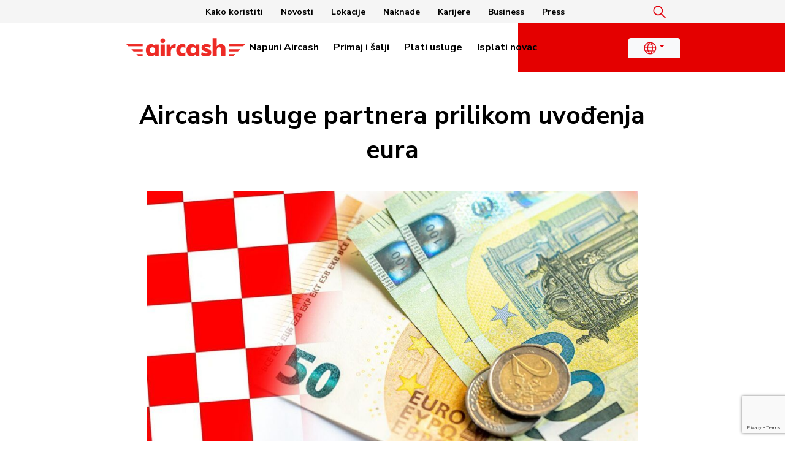

--- FILE ---
content_type: text/html; charset=UTF-8
request_url: https://aircash.eu/hr/aircash-usluge-partnera-prilikom-uvodenja-eura/
body_size: 24859
content:





<!DOCTYPE html>
<html lang="hr">
<head>
<script type="text/javascript" charset="UTF-8" src="//cdn.cookie-script.com/s/e0bf83c7466318b0ab635afc2c743e32.js"></script>
<meta name="viewport" content="width=device-width, initial-scale=1, shrink-to-fit=no">
<img src="https://aircash.eu/1x1px.png" alt="Aircash" title="Aircash" height="1" width="1" class="d-none" />
<link rel="apple-touch-icon" sizes="180x180" href="/apple-touch-icon.png">
<link rel="icon" type="image/png" sizes="32x32" href="/favicon-32x32.png">
<link rel="icon" type="image/png" sizes="16x16" href="/favicon-16x16.png">
<link rel="manifest" href="/site.webmanifest">
<link rel="mask-icon" href="/safari-pinned-tab.svg" color="#5bbad5">
<meta name="msapplication-TileColor" content="#E40000">
<meta name="theme-color" content="#ffffff">
<!-- header include BEGIN -->
	<!-- Google Tag Manager -->
	<script>(function(w,d,s,l,i){w[l]=w[l]||[];w[l].push({'gtm.start':
	new Date().getTime(),event:'gtm.js'});var f=d.getElementsByTagName(s)[0],
	j=d.createElement(s),dl=l!='dataLayer'?'&l='+l:'';j.async=true;j.src=
	'https://www.googletagmanager.com/gtm.js?id='+i+dl;f.parentNode.insertBefore(j,f);
	})(window,document,'script','dataLayer','GTM-MLM7BB');</script>
	<!-- End Google Tag Manager -->
	<!-- Google Tag Manager (noscript) -->
	<noscript><iframe src="https://www.googletagmanager.com/ns.html?id=GTM-MLM7BB"
	height="0" width="0" style="display:none;visibility:hidden"></iframe></noscript>
<!-- End Google Tag Manager (noscript) --><!-- clarity.microsoft.com BEGIN -->
<script type="text/javascript">
		(function(c,l,a,r,i,t,y){
			c[a]=c[a]||function(){(c[a].q=c[a].q||[]).push(arguments)};
			t=l.createElement(r);t.async=1;t.src="https://www.clarity.ms/tag/"+i;
			y=l.getElementsByTagName(r)[0];y.parentNode.insertBefore(t,y);
		})(window, document, "clarity", "script", "c1eu2xyikc");
	</script>
	<!-- clarity.microsoft.com END -->
	<!-- firebase -->
	<!-- The core Firebase JS SDK is always required and must be listed first -->
	<script src="https://www.gstatic.com/firebasejs/7.6.1/firebase-app.js"></script>
	<script src="https://www.gstatic.com/firebasejs/7.6.1/firebase-analytics.js"></script>
	<script>
	  // Your web app's Firebase configuration
	  var firebaseConfig = {
		apiKey: "AIzaSyDXt2xi3YnW65LqcnoDqx5QP6QuyS0h6SI",
		authDomain: "aircash-23652.firebaseapp.com",
		databaseURL: "https://aircash-23652.firebaseio.com",
		projectId: "aircash-23652",
		storageBucket: "aircash-23652.appspot.com",
		messagingSenderId: "78981615296",
		appId: "1:78981615296:web:d79fa820ec0faea8216725",
		measurementId: "G-ZLWC7VK7KL"
	  };
	  // Initialize Firebase
	  firebase.initializeApp(firebaseConfig);
	  firebase.analytics();
	</script>
	<!-- firebase -->
	<!-- Facebook Pixel Code BEGIN -->
	<script>
	  !function(f,b,e,v,n,t,s)
	  {if(f.fbq)return;n=f.fbq=function(){n.callMethod?
	  n.callMethod.apply(n,arguments):n.queue.push(arguments)};
	  if(!f._fbq)f._fbq=n;n.push=n;n.loaded=!0;n.version='2.0';
	  n.queue=[];t=b.createElement(e);t.async=!0;
	  t.src=v;s=b.getElementsByTagName(e)[0];
	  s.parentNode.insertBefore(t,s)}(window, document,'script',
	  'https://connect.facebook.net/en_US/fbevents.js');
	  fbq('init', '253014172583795'); <!-- Facebook Pixel Code HTTPOOL BEGIN -->
	  fbq('init', '1253985058072570'); <!-- Facebook Pixel Code -->
	  fbq('init', '1900759793499377'); <!-- Facebook Pixel Code -->
	  fbq('init', '694028011007481'); <!-- Facebook Pixel Code Roko -->
	  fbq('track', 'PageView');
	</script>
	<noscript>
	<img alt="" height="1" width="1" style="display:none" src="https://facebook.com/tr?id=253014172583795&ev=PageView&noscript=1" />
	<img alt="" height="1" width="1" style="display:none" src="https://facebook.com/tr?id=1253985058072570&ev=PageView&noscript=1"/>
	<img alt="" height="1" width="1" style="display:none" src="https://facebook.com/tr?id=1900759793499377&ev=PageView&noscript=1" />
	<img alt="" height="1" width="1" style="display:none" src="https://facebook.com/tr?id=694028011007481&ev=PageView&noscript=1" />
	</noscript>
	<!-- End Facebook Pixel Code END -->
	<!-- Segment Pixel - Aircash All Visitors - DO NOT MODIFY -->
	<script defer src="https://secure.adnxs.com/seg?add=20920664&t=1" type="text/javascript"></script>
	<!-- End of Segment Pixel -->

	<!-- Global site tag (gtag.js) - Google Analytics BEGIN -->
	<script async src="https://www.googletagmanager.com/gtag/js?id=G-LPH8Z5MRKP"></script> <!-- + -->
	<script>
	  window.dataLayer = window.dataLayer || [];
	  function gtag(){dataLayer.push(arguments);}
	  gtag('js', new Date());

	  gtag('config', 'G-LPH8Z5MRKP');
	</script>
	<!-- Global site tag (gtag.js) - Google Analytics END -->

	<!-- Global site tag (gtag.js) - Google Analytics -->
	<script async src="https://www.googletagmanager.com/gtag/js?id=G-CJBEN7087J"></script> <!-- + -->
	<script>
	  window.dataLayer = window.dataLayer || [];
	  function gtag(){dataLayer.push(arguments);}
	  gtag('js', new Date());
	  gtag('config', 'G-CJBEN7087J');
	</script>
<!-- header include END -->
<meta charset="UTF-8">
<meta name="keywords" content="Aircash, Aircash novčanik,slanje novca,kako najbrze do novca,hitno do novca,kako najlakse do novca,pošalji novac bez kartica,aplikacija za slanje novca,slanje novca naknade,kako poslati novac,brzo do novca,prebacivanje novca sa racuna na racun,primanje novca,slanje gotovine,kako do novca brzo,slanje novca online,pošalji novac,slanje novca internetom,plaćanje internetom,slanje gotovine,brzo do novca,primi novac na blokirani račun,pošalji novac na blokirani račun,slanje novca iz amerike,kako poslati novac iz inozemstva,uplata novca iz inozemstva privatno,slanje novca iz inozemstva,uplata novca iz inozemstva na tekući račun,slanje novca iz njemačke u hrvatsku,primanje novca iz inozemstva,slanje novca iz austrije ,slanje novca iz kanade ,slanje novca iz švedske ,slanje novca iz švicaske ,uplata na račun iz inozemstva,bonbon Internet,bonbon bonovi,bon bon paketi,simpa zmajska,nadoplata simpa bona,simpa tarife,simpa,simpa bon,Uplata Hrvatska Lutrija,eurojackpot,Isplata Hrvatska Lutrija,kladionica,supersport rezultati,utakmice uzivo,novac s kladionice,supersport,rezultati,supersport isplata,supersport uplata,western union provizija,western union slanje novca preko interneta,western union podizanje novca,western union kako poslati novac,western union slanje novca provizija,internet bankarstvo,kako poslati novac preko paypala,kako primiti novac preko paypala,moneygram slanje novca provizija,moneygram ,slanje novca preko poste,slanje novaca postom,naknada za slanje novca poštom,slanje novca postom provizija,slanje novca poštom cijena,kako poslati novac preko poste,slanje novca tisak">
<meta name="author" content="Aircash">
	<meta name='robots' content='index, follow, max-image-preview:large, max-snippet:-1, max-video-preview:-1' />

	<!-- This site is optimized with the Yoast SEO plugin v20.13 - https://yoast.com/wordpress/plugins/seo/ -->
	<title>Aircash usluge partnera prilikom uvođenja eura - Aircash</title>
	<meta name="description" content="Aircash - Aircash usluge partnera prilikom uvođenja eura - Novosti" />
	<link rel="canonical" href="https://aircash.eu/hr/aircash-usluge-partnera-prilikom-uvodenja-eura/" />
	<meta property="og:locale" content="hr_HR" />
	<meta property="og:type" content="article" />
	<meta property="og:title" content="Aircash usluge partnera prilikom uvođenja eura - Aircash" />
	<meta property="og:description" content="Aircash - Aircash usluge partnera prilikom uvođenja eura - Novosti" />
	<meta property="og:url" content="https://aircash.eu/hr/aircash-usluge-partnera-prilikom-uvodenja-eura/" />
	<meta property="og:site_name" content="Aircash" />
	<meta property="article:publisher" content="https://www.facebook.com/aircash/" />
	<meta property="article:published_time" content="2022-12-22T15:25:24+00:00" />
	<meta property="article:modified_time" content="2022-12-22T16:04:00+00:00" />
	<meta property="og:image" content="https://aircash.eu/updocsi17/euro2023-202212.jpg" />
	<meta property="og:image:width" content="1200" />
	<meta property="og:image:height" content="628" />
	<meta property="og:image:type" content="image/jpeg" />
	<meta name="author" content="S L (sakrij_me)" />
	<meta name="twitter:card" content="summary_large_image" />
	<meta name="twitter:label1" content="Written by" />
	<meta name="twitter:data1" content="S L (sakrij_me)" />
	<meta name="twitter:label2" content="Est. reading time" />
	<meta name="twitter:data2" content="4 minute" />
	<script type="application/ld+json" class="yoast-schema-graph">{"@context":"https://schema.org","@graph":[{"@type":"Article","@id":"https://aircash.eu/hr/aircash-usluge-partnera-prilikom-uvodenja-eura/#article","isPartOf":{"@id":"https://aircash.eu/hr/aircash-usluge-partnera-prilikom-uvodenja-eura/"},"author":{"name":"S L (sakrij_me)","@id":"https://aircash.eu/hr/#/schema/person/7e418b99f550698bd98b12093a7b8f4b"},"headline":"Aircash usluge partnera prilikom uvođenja eura","datePublished":"2022-12-22T15:25:24+00:00","dateModified":"2022-12-22T16:04:00+00:00","mainEntityOfPage":{"@id":"https://aircash.eu/hr/aircash-usluge-partnera-prilikom-uvodenja-eura/"},"wordCount":741,"publisher":{"@id":"https://aircash.eu/hr/#organization"},"image":{"@id":"https://aircash.eu/hr/aircash-usluge-partnera-prilikom-uvodenja-eura/#primaryimage"},"thumbnailUrl":"https://aircash.eu/updocsi17/euro2023-202212.jpg","articleSection":["Novosti"],"inLanguage":"hr"},{"@type":"WebPage","@id":"https://aircash.eu/hr/aircash-usluge-partnera-prilikom-uvodenja-eura/","url":"https://aircash.eu/hr/aircash-usluge-partnera-prilikom-uvodenja-eura/","name":"Aircash usluge partnera prilikom uvođenja eura - Aircash","isPartOf":{"@id":"https://aircash.eu/hr/#website"},"primaryImageOfPage":{"@id":"https://aircash.eu/hr/aircash-usluge-partnera-prilikom-uvodenja-eura/#primaryimage"},"image":{"@id":"https://aircash.eu/hr/aircash-usluge-partnera-prilikom-uvodenja-eura/#primaryimage"},"thumbnailUrl":"https://aircash.eu/updocsi17/euro2023-202212.jpg","datePublished":"2022-12-22T15:25:24+00:00","dateModified":"2022-12-22T16:04:00+00:00","description":"Aircash - Aircash usluge partnera prilikom uvođenja eura - Novosti","inLanguage":"hr","potentialAction":[{"@type":"ReadAction","target":["https://aircash.eu/hr/aircash-usluge-partnera-prilikom-uvodenja-eura/"]}]},{"@type":"ImageObject","inLanguage":"hr","@id":"https://aircash.eu/hr/aircash-usluge-partnera-prilikom-uvodenja-eura/#primaryimage","url":"https://aircash.eu/updocsi17/euro2023-202212.jpg","contentUrl":"https://aircash.eu/updocsi17/euro2023-202212.jpg","width":1200,"height":628},{"@type":"WebSite","@id":"https://aircash.eu/hr/#website","url":"https://aircash.eu/hr/","name":"Aircash","description":"Super-app Za sve vrste plaćanja","publisher":{"@id":"https://aircash.eu/hr/#organization"},"potentialAction":[{"@type":"SearchAction","target":{"@type":"EntryPoint","urlTemplate":"https://aircash.eu/hr/?s={search_term_string}"},"query-input":"required name=search_term_string"}],"inLanguage":"hr"},{"@type":"Organization","@id":"https://aircash.eu/hr/#organization","name":"Aircash","url":"https://aircash.eu/hr/","logo":{"@type":"ImageObject","inLanguage":"hr","@id":"https://aircash.eu/hr/#/schema/logo/image/","url":"https://aircash.eu/updocsi17/aircash-logo-x47.png","contentUrl":"https://aircash.eu/updocsi17/aircash-logo-x47.png","width":304,"height":47,"caption":"Aircash"},"image":{"@id":"https://aircash.eu/hr/#/schema/logo/image/"},"sameAs":["https://www.facebook.com/aircash/"]},{"@type":"Person","@id":"https://aircash.eu/hr/#/schema/person/7e418b99f550698bd98b12093a7b8f4b","name":"S L (sakrij_me)","url":"https://aircash.eu/hr/author/s-l-sakrij_me/"}]}</script>
	<!-- / Yoast SEO plugin. -->


<link rel='dns-prefetch' href='//cdnjs.cloudflare.com' />
<link rel='dns-prefetch' href='//use.fontawesome.com' />
<link rel="alternate" type="application/rss+xml" title="Aircash &raquo; Kanal" href="https://aircash.eu/hr/feed/" />
<link rel="alternate" type="application/rss+xml" title="Aircash &raquo; Kanal komentara" href="https://aircash.eu/hr/comments/feed/" />
<script>
window._wpemojiSettings = {"baseUrl":"https:\/\/s.w.org\/images\/core\/emoji\/14.0.0\/72x72\/","ext":".png","svgUrl":"https:\/\/s.w.org\/images\/core\/emoji\/14.0.0\/svg\/","svgExt":".svg","source":{"concatemoji":"https:\/\/aircash.eu\/AC2021\/wp-includes\/js\/wp-emoji-release.min.js?ver=6.1.1"}};
/*! This file is auto-generated */
!function(e,a,t){var n,r,o,i=a.createElement("canvas"),p=i.getContext&&i.getContext("2d");function s(e,t){var a=String.fromCharCode,e=(p.clearRect(0,0,i.width,i.height),p.fillText(a.apply(this,e),0,0),i.toDataURL());return p.clearRect(0,0,i.width,i.height),p.fillText(a.apply(this,t),0,0),e===i.toDataURL()}function c(e){var t=a.createElement("script");t.src=e,t.defer=t.type="text/javascript",a.getElementsByTagName("head")[0].appendChild(t)}for(o=Array("flag","emoji"),t.supports={everything:!0,everythingExceptFlag:!0},r=0;r<o.length;r++)t.supports[o[r]]=function(e){if(p&&p.fillText)switch(p.textBaseline="top",p.font="600 32px Arial",e){case"flag":return s([127987,65039,8205,9895,65039],[127987,65039,8203,9895,65039])?!1:!s([55356,56826,55356,56819],[55356,56826,8203,55356,56819])&&!s([55356,57332,56128,56423,56128,56418,56128,56421,56128,56430,56128,56423,56128,56447],[55356,57332,8203,56128,56423,8203,56128,56418,8203,56128,56421,8203,56128,56430,8203,56128,56423,8203,56128,56447]);case"emoji":return!s([129777,127995,8205,129778,127999],[129777,127995,8203,129778,127999])}return!1}(o[r]),t.supports.everything=t.supports.everything&&t.supports[o[r]],"flag"!==o[r]&&(t.supports.everythingExceptFlag=t.supports.everythingExceptFlag&&t.supports[o[r]]);t.supports.everythingExceptFlag=t.supports.everythingExceptFlag&&!t.supports.flag,t.DOMReady=!1,t.readyCallback=function(){t.DOMReady=!0},t.supports.everything||(n=function(){t.readyCallback()},a.addEventListener?(a.addEventListener("DOMContentLoaded",n,!1),e.addEventListener("load",n,!1)):(e.attachEvent("onload",n),a.attachEvent("onreadystatechange",function(){"complete"===a.readyState&&t.readyCallback()})),(e=t.source||{}).concatemoji?c(e.concatemoji):e.wpemoji&&e.twemoji&&(c(e.twemoji),c(e.wpemoji)))}(window,document,window._wpemojiSettings);
</script>
<style>
img.wp-smiley,
img.emoji {
	display: inline !important;
	border: none !important;
	box-shadow: none !important;
	height: 1em !important;
	width: 1em !important;
	margin: 0 0.07em !important;
	vertical-align: -0.1em !important;
	background: none !important;
	padding: 0 !important;
}
</style>
	<link rel='stylesheet' id='wp-block-library-css' href='https://aircash.eu/AC2021/wp-includes/css/dist/block-library/style.min.css?ver=6.1.1' media='all' />
<style id='wp-block-library-theme-inline-css'>
.wp-block-audio figcaption{color:#555;font-size:13px;text-align:center}.is-dark-theme .wp-block-audio figcaption{color:hsla(0,0%,100%,.65)}.wp-block-audio{margin:0 0 1em}.wp-block-code{border:1px solid #ccc;border-radius:4px;font-family:Menlo,Consolas,monaco,monospace;padding:.8em 1em}.wp-block-embed figcaption{color:#555;font-size:13px;text-align:center}.is-dark-theme .wp-block-embed figcaption{color:hsla(0,0%,100%,.65)}.wp-block-embed{margin:0 0 1em}.blocks-gallery-caption{color:#555;font-size:13px;text-align:center}.is-dark-theme .blocks-gallery-caption{color:hsla(0,0%,100%,.65)}.wp-block-image figcaption{color:#555;font-size:13px;text-align:center}.is-dark-theme .wp-block-image figcaption{color:hsla(0,0%,100%,.65)}.wp-block-image{margin:0 0 1em}.wp-block-pullquote{border-top:4px solid;border-bottom:4px solid;margin-bottom:1.75em;color:currentColor}.wp-block-pullquote__citation,.wp-block-pullquote cite,.wp-block-pullquote footer{color:currentColor;text-transform:uppercase;font-size:.8125em;font-style:normal}.wp-block-quote{border-left:.25em solid;margin:0 0 1.75em;padding-left:1em}.wp-block-quote cite,.wp-block-quote footer{color:currentColor;font-size:.8125em;position:relative;font-style:normal}.wp-block-quote.has-text-align-right{border-left:none;border-right:.25em solid;padding-left:0;padding-right:1em}.wp-block-quote.has-text-align-center{border:none;padding-left:0}.wp-block-quote.is-large,.wp-block-quote.is-style-large,.wp-block-quote.is-style-plain{border:none}.wp-block-search .wp-block-search__label{font-weight:700}.wp-block-search__button{border:1px solid #ccc;padding:.375em .625em}:where(.wp-block-group.has-background){padding:1.25em 2.375em}.wp-block-separator.has-css-opacity{opacity:.4}.wp-block-separator{border:none;border-bottom:2px solid;margin-left:auto;margin-right:auto}.wp-block-separator.has-alpha-channel-opacity{opacity:1}.wp-block-separator:not(.is-style-wide):not(.is-style-dots){width:100px}.wp-block-separator.has-background:not(.is-style-dots){border-bottom:none;height:1px}.wp-block-separator.has-background:not(.is-style-wide):not(.is-style-dots){height:2px}.wp-block-table{margin:"0 0 1em 0"}.wp-block-table thead{border-bottom:3px solid}.wp-block-table tfoot{border-top:3px solid}.wp-block-table td,.wp-block-table th{word-break:normal}.wp-block-table figcaption{color:#555;font-size:13px;text-align:center}.is-dark-theme .wp-block-table figcaption{color:hsla(0,0%,100%,.65)}.wp-block-video figcaption{color:#555;font-size:13px;text-align:center}.is-dark-theme .wp-block-video figcaption{color:hsla(0,0%,100%,.65)}.wp-block-video{margin:0 0 1em}.wp-block-template-part.has-background{padding:1.25em 2.375em;margin-top:0;margin-bottom:0}
</style>
<link rel='stylesheet' id='classic-theme-styles-css' href='https://aircash.eu/AC2021/wp-includes/css/classic-themes.min.css?ver=1' media='all' />
<style id='global-styles-inline-css'>
body{--wp--preset--color--black: #000000;--wp--preset--color--cyan-bluish-gray: #abb8c3;--wp--preset--color--white: #ffffff;--wp--preset--color--pale-pink: #f78da7;--wp--preset--color--vivid-red: #cf2e2e;--wp--preset--color--luminous-vivid-orange: #ff6900;--wp--preset--color--luminous-vivid-amber: #fcb900;--wp--preset--color--light-green-cyan: #7bdcb5;--wp--preset--color--vivid-green-cyan: #00d084;--wp--preset--color--pale-cyan-blue: #8ed1fc;--wp--preset--color--vivid-cyan-blue: #0693e3;--wp--preset--color--vivid-purple: #9b51e0;--wp--preset--gradient--vivid-cyan-blue-to-vivid-purple: linear-gradient(135deg,rgba(6,147,227,1) 0%,rgb(155,81,224) 100%);--wp--preset--gradient--light-green-cyan-to-vivid-green-cyan: linear-gradient(135deg,rgb(122,220,180) 0%,rgb(0,208,130) 100%);--wp--preset--gradient--luminous-vivid-amber-to-luminous-vivid-orange: linear-gradient(135deg,rgba(252,185,0,1) 0%,rgba(255,105,0,1) 100%);--wp--preset--gradient--luminous-vivid-orange-to-vivid-red: linear-gradient(135deg,rgba(255,105,0,1) 0%,rgb(207,46,46) 100%);--wp--preset--gradient--very-light-gray-to-cyan-bluish-gray: linear-gradient(135deg,rgb(238,238,238) 0%,rgb(169,184,195) 100%);--wp--preset--gradient--cool-to-warm-spectrum: linear-gradient(135deg,rgb(74,234,220) 0%,rgb(151,120,209) 20%,rgb(207,42,186) 40%,rgb(238,44,130) 60%,rgb(251,105,98) 80%,rgb(254,248,76) 100%);--wp--preset--gradient--blush-light-purple: linear-gradient(135deg,rgb(255,206,236) 0%,rgb(152,150,240) 100%);--wp--preset--gradient--blush-bordeaux: linear-gradient(135deg,rgb(254,205,165) 0%,rgb(254,45,45) 50%,rgb(107,0,62) 100%);--wp--preset--gradient--luminous-dusk: linear-gradient(135deg,rgb(255,203,112) 0%,rgb(199,81,192) 50%,rgb(65,88,208) 100%);--wp--preset--gradient--pale-ocean: linear-gradient(135deg,rgb(255,245,203) 0%,rgb(182,227,212) 50%,rgb(51,167,181) 100%);--wp--preset--gradient--electric-grass: linear-gradient(135deg,rgb(202,248,128) 0%,rgb(113,206,126) 100%);--wp--preset--gradient--midnight: linear-gradient(135deg,rgb(2,3,129) 0%,rgb(40,116,252) 100%);--wp--preset--duotone--dark-grayscale: url('#wp-duotone-dark-grayscale');--wp--preset--duotone--grayscale: url('#wp-duotone-grayscale');--wp--preset--duotone--purple-yellow: url('#wp-duotone-purple-yellow');--wp--preset--duotone--blue-red: url('#wp-duotone-blue-red');--wp--preset--duotone--midnight: url('#wp-duotone-midnight');--wp--preset--duotone--magenta-yellow: url('#wp-duotone-magenta-yellow');--wp--preset--duotone--purple-green: url('#wp-duotone-purple-green');--wp--preset--duotone--blue-orange: url('#wp-duotone-blue-orange');--wp--preset--font-size--small: 13px;--wp--preset--font-size--medium: 20px;--wp--preset--font-size--large: 36px;--wp--preset--font-size--x-large: 42px;--wp--preset--spacing--20: 0.44rem;--wp--preset--spacing--30: 0.67rem;--wp--preset--spacing--40: 1rem;--wp--preset--spacing--50: 1.5rem;--wp--preset--spacing--60: 2.25rem;--wp--preset--spacing--70: 3.38rem;--wp--preset--spacing--80: 5.06rem;}:where(.is-layout-flex){gap: 0.5em;}body .is-layout-flow > .alignleft{float: left;margin-inline-start: 0;margin-inline-end: 2em;}body .is-layout-flow > .alignright{float: right;margin-inline-start: 2em;margin-inline-end: 0;}body .is-layout-flow > .aligncenter{margin-left: auto !important;margin-right: auto !important;}body .is-layout-constrained > .alignleft{float: left;margin-inline-start: 0;margin-inline-end: 2em;}body .is-layout-constrained > .alignright{float: right;margin-inline-start: 2em;margin-inline-end: 0;}body .is-layout-constrained > .aligncenter{margin-left: auto !important;margin-right: auto !important;}body .is-layout-constrained > :where(:not(.alignleft):not(.alignright):not(.alignfull)){max-width: var(--wp--style--global--content-size);margin-left: auto !important;margin-right: auto !important;}body .is-layout-constrained > .alignwide{max-width: var(--wp--style--global--wide-size);}body .is-layout-flex{display: flex;}body .is-layout-flex{flex-wrap: wrap;align-items: center;}body .is-layout-flex > *{margin: 0;}:where(.wp-block-columns.is-layout-flex){gap: 2em;}.has-black-color{color: var(--wp--preset--color--black) !important;}.has-cyan-bluish-gray-color{color: var(--wp--preset--color--cyan-bluish-gray) !important;}.has-white-color{color: var(--wp--preset--color--white) !important;}.has-pale-pink-color{color: var(--wp--preset--color--pale-pink) !important;}.has-vivid-red-color{color: var(--wp--preset--color--vivid-red) !important;}.has-luminous-vivid-orange-color{color: var(--wp--preset--color--luminous-vivid-orange) !important;}.has-luminous-vivid-amber-color{color: var(--wp--preset--color--luminous-vivid-amber) !important;}.has-light-green-cyan-color{color: var(--wp--preset--color--light-green-cyan) !important;}.has-vivid-green-cyan-color{color: var(--wp--preset--color--vivid-green-cyan) !important;}.has-pale-cyan-blue-color{color: var(--wp--preset--color--pale-cyan-blue) !important;}.has-vivid-cyan-blue-color{color: var(--wp--preset--color--vivid-cyan-blue) !important;}.has-vivid-purple-color{color: var(--wp--preset--color--vivid-purple) !important;}.has-black-background-color{background-color: var(--wp--preset--color--black) !important;}.has-cyan-bluish-gray-background-color{background-color: var(--wp--preset--color--cyan-bluish-gray) !important;}.has-white-background-color{background-color: var(--wp--preset--color--white) !important;}.has-pale-pink-background-color{background-color: var(--wp--preset--color--pale-pink) !important;}.has-vivid-red-background-color{background-color: var(--wp--preset--color--vivid-red) !important;}.has-luminous-vivid-orange-background-color{background-color: var(--wp--preset--color--luminous-vivid-orange) !important;}.has-luminous-vivid-amber-background-color{background-color: var(--wp--preset--color--luminous-vivid-amber) !important;}.has-light-green-cyan-background-color{background-color: var(--wp--preset--color--light-green-cyan) !important;}.has-vivid-green-cyan-background-color{background-color: var(--wp--preset--color--vivid-green-cyan) !important;}.has-pale-cyan-blue-background-color{background-color: var(--wp--preset--color--pale-cyan-blue) !important;}.has-vivid-cyan-blue-background-color{background-color: var(--wp--preset--color--vivid-cyan-blue) !important;}.has-vivid-purple-background-color{background-color: var(--wp--preset--color--vivid-purple) !important;}.has-black-border-color{border-color: var(--wp--preset--color--black) !important;}.has-cyan-bluish-gray-border-color{border-color: var(--wp--preset--color--cyan-bluish-gray) !important;}.has-white-border-color{border-color: var(--wp--preset--color--white) !important;}.has-pale-pink-border-color{border-color: var(--wp--preset--color--pale-pink) !important;}.has-vivid-red-border-color{border-color: var(--wp--preset--color--vivid-red) !important;}.has-luminous-vivid-orange-border-color{border-color: var(--wp--preset--color--luminous-vivid-orange) !important;}.has-luminous-vivid-amber-border-color{border-color: var(--wp--preset--color--luminous-vivid-amber) !important;}.has-light-green-cyan-border-color{border-color: var(--wp--preset--color--light-green-cyan) !important;}.has-vivid-green-cyan-border-color{border-color: var(--wp--preset--color--vivid-green-cyan) !important;}.has-pale-cyan-blue-border-color{border-color: var(--wp--preset--color--pale-cyan-blue) !important;}.has-vivid-cyan-blue-border-color{border-color: var(--wp--preset--color--vivid-cyan-blue) !important;}.has-vivid-purple-border-color{border-color: var(--wp--preset--color--vivid-purple) !important;}.has-vivid-cyan-blue-to-vivid-purple-gradient-background{background: var(--wp--preset--gradient--vivid-cyan-blue-to-vivid-purple) !important;}.has-light-green-cyan-to-vivid-green-cyan-gradient-background{background: var(--wp--preset--gradient--light-green-cyan-to-vivid-green-cyan) !important;}.has-luminous-vivid-amber-to-luminous-vivid-orange-gradient-background{background: var(--wp--preset--gradient--luminous-vivid-amber-to-luminous-vivid-orange) !important;}.has-luminous-vivid-orange-to-vivid-red-gradient-background{background: var(--wp--preset--gradient--luminous-vivid-orange-to-vivid-red) !important;}.has-very-light-gray-to-cyan-bluish-gray-gradient-background{background: var(--wp--preset--gradient--very-light-gray-to-cyan-bluish-gray) !important;}.has-cool-to-warm-spectrum-gradient-background{background: var(--wp--preset--gradient--cool-to-warm-spectrum) !important;}.has-blush-light-purple-gradient-background{background: var(--wp--preset--gradient--blush-light-purple) !important;}.has-blush-bordeaux-gradient-background{background: var(--wp--preset--gradient--blush-bordeaux) !important;}.has-luminous-dusk-gradient-background{background: var(--wp--preset--gradient--luminous-dusk) !important;}.has-pale-ocean-gradient-background{background: var(--wp--preset--gradient--pale-ocean) !important;}.has-electric-grass-gradient-background{background: var(--wp--preset--gradient--electric-grass) !important;}.has-midnight-gradient-background{background: var(--wp--preset--gradient--midnight) !important;}.has-small-font-size{font-size: var(--wp--preset--font-size--small) !important;}.has-medium-font-size{font-size: var(--wp--preset--font-size--medium) !important;}.has-large-font-size{font-size: var(--wp--preset--font-size--large) !important;}.has-x-large-font-size{font-size: var(--wp--preset--font-size--x-large) !important;}
.wp-block-navigation a:where(:not(.wp-element-button)){color: inherit;}
:where(.wp-block-columns.is-layout-flex){gap: 2em;}
.wp-block-pullquote{font-size: 1.5em;line-height: 1.6;}
</style>
<link rel='stylesheet' id='widgetopts-styles-css' href='https://aircash.eu/AC2021/wp-content/plugins/widget-options/assets/css/widget-options.css' media='all' />
<link rel='stylesheet' id='contact-form-7-css' href='https://aircash.eu/AC2021/wp-content/plugins/contact-form-7/includes/css/styles.css?ver=5.7.4' media='all' />
<link rel='stylesheet' id='main-css' href='https://aircash.eu/AC2021/wp-content/themes/aircash2021/assets/css/main.css?ver=6.1.1' media='all' />
<link rel='stylesheet' id='style-css' href='https://aircash.eu/AC2021/wp-content/themes/aircash2021/style.css?ver=6.1.1' media='all' />
<link rel='stylesheet' id='tablepress-default-css' href='https://aircash.eu/AC2021/wp-content/tablepress-combined.min.css?ver=83' media='all' />
<link rel='stylesheet' id='tablepress-responsive-tables-css' href='https://aircash.eu/AC2021/wp-content/plugins/tablepress-responsive-tables/css/tablepress-responsive.min.css?ver=1.8' media='all' />
<link rel='stylesheet' id='font-awesome-official-css' href='https://use.fontawesome.com/releases/v6.2.1/css/all.css' media='all' integrity="sha384-twcuYPV86B3vvpwNhWJuaLdUSLF9+ttgM2A6M870UYXrOsxKfER2MKox5cirApyA" crossorigin="anonymous" />
<link rel='stylesheet' id='font-awesome-official-v4shim-css' href='https://use.fontawesome.com/releases/v6.2.1/css/v4-shims.css' media='all' integrity="sha384-RreHPODFsMyzCpG+dKnwxOSjmjkuPWWdYP8sLpBRoSd8qPNJwaxKGUdxhQOKwUc7" crossorigin="anonymous" />
<script src='https://cdnjs.cloudflare.com/ajax/libs/jquery/3.3.1/jquery.min.js?ver=3.3.1' id='jquery-js'></script>
<link rel="https://api.w.org/" href="https://aircash.eu/wp-json/" /><link rel="alternate" type="application/json" href="https://aircash.eu/wp-json/wp/v2/posts/43076" /><link rel="EditURI" type="application/rsd+xml" title="RSD" href="https://aircash.eu/AC2021/xmlrpc.php?rsd" />
<link rel="wlwmanifest" type="application/wlwmanifest+xml" href="https://aircash.eu/AC2021/wp-includes/wlwmanifest.xml" />
<meta name="generator" content="WordPress 6.1.1" />
<link rel='shortlink' href='https://aircash.eu/?p=43076' />
<link rel="alternate" type="application/json+oembed" href="https://aircash.eu/wp-json/oembed/1.0/embed?url=https%3A%2F%2Faircash.eu%2Fhr%2Faircash-usluge-partnera-prilikom-uvodenja-eura%2F" />
<link rel="alternate" type="text/xml+oembed" href="https://aircash.eu/wp-json/oembed/1.0/embed?url=https%3A%2F%2Faircash.eu%2Fhr%2Faircash-usluge-partnera-prilikom-uvodenja-eura%2F&#038;format=xml" />
<link rel="alternate" type="application/rss+xml" title="RSS" href="https://aircash.eu/rsslatest.xml" />		<style id="wp-custom-css">
			.logo-color {fill:#ffffff;}		</style>
			<link rel="preconnect" href="https://fonts.gstatic.com" crossorigin>
	<link href="https://fonts.googleapis.com/css2?family=Nunito+Sans:wght@300;400;500;600;700;800;900&display=swap" rel="stylesheet">
</head>


<body class="post-template-default single single-post postid-43076 single-format-standard wp-custom-logo">
	<svg xmlns="http://www.w3.org/2000/svg" viewBox="0 0 0 0" width="0" height="0" focusable="false" role="none" style="visibility: hidden; position: absolute; left: -9999px; overflow: hidden;" ><defs><filter id="wp-duotone-dark-grayscale"><feColorMatrix color-interpolation-filters="sRGB" type="matrix" values=" .299 .587 .114 0 0 .299 .587 .114 0 0 .299 .587 .114 0 0 .299 .587 .114 0 0 " /><feComponentTransfer color-interpolation-filters="sRGB" ><feFuncR type="table" tableValues="0 0.49803921568627" /><feFuncG type="table" tableValues="0 0.49803921568627" /><feFuncB type="table" tableValues="0 0.49803921568627" /><feFuncA type="table" tableValues="1 1" /></feComponentTransfer><feComposite in2="SourceGraphic" operator="in" /></filter></defs></svg><svg xmlns="http://www.w3.org/2000/svg" viewBox="0 0 0 0" width="0" height="0" focusable="false" role="none" style="visibility: hidden; position: absolute; left: -9999px; overflow: hidden;" ><defs><filter id="wp-duotone-grayscale"><feColorMatrix color-interpolation-filters="sRGB" type="matrix" values=" .299 .587 .114 0 0 .299 .587 .114 0 0 .299 .587 .114 0 0 .299 .587 .114 0 0 " /><feComponentTransfer color-interpolation-filters="sRGB" ><feFuncR type="table" tableValues="0 1" /><feFuncG type="table" tableValues="0 1" /><feFuncB type="table" tableValues="0 1" /><feFuncA type="table" tableValues="1 1" /></feComponentTransfer><feComposite in2="SourceGraphic" operator="in" /></filter></defs></svg><svg xmlns="http://www.w3.org/2000/svg" viewBox="0 0 0 0" width="0" height="0" focusable="false" role="none" style="visibility: hidden; position: absolute; left: -9999px; overflow: hidden;" ><defs><filter id="wp-duotone-purple-yellow"><feColorMatrix color-interpolation-filters="sRGB" type="matrix" values=" .299 .587 .114 0 0 .299 .587 .114 0 0 .299 .587 .114 0 0 .299 .587 .114 0 0 " /><feComponentTransfer color-interpolation-filters="sRGB" ><feFuncR type="table" tableValues="0.54901960784314 0.98823529411765" /><feFuncG type="table" tableValues="0 1" /><feFuncB type="table" tableValues="0.71764705882353 0.25490196078431" /><feFuncA type="table" tableValues="1 1" /></feComponentTransfer><feComposite in2="SourceGraphic" operator="in" /></filter></defs></svg><svg xmlns="http://www.w3.org/2000/svg" viewBox="0 0 0 0" width="0" height="0" focusable="false" role="none" style="visibility: hidden; position: absolute; left: -9999px; overflow: hidden;" ><defs><filter id="wp-duotone-blue-red"><feColorMatrix color-interpolation-filters="sRGB" type="matrix" values=" .299 .587 .114 0 0 .299 .587 .114 0 0 .299 .587 .114 0 0 .299 .587 .114 0 0 " /><feComponentTransfer color-interpolation-filters="sRGB" ><feFuncR type="table" tableValues="0 1" /><feFuncG type="table" tableValues="0 0.27843137254902" /><feFuncB type="table" tableValues="0.5921568627451 0.27843137254902" /><feFuncA type="table" tableValues="1 1" /></feComponentTransfer><feComposite in2="SourceGraphic" operator="in" /></filter></defs></svg><svg xmlns="http://www.w3.org/2000/svg" viewBox="0 0 0 0" width="0" height="0" focusable="false" role="none" style="visibility: hidden; position: absolute; left: -9999px; overflow: hidden;" ><defs><filter id="wp-duotone-midnight"><feColorMatrix color-interpolation-filters="sRGB" type="matrix" values=" .299 .587 .114 0 0 .299 .587 .114 0 0 .299 .587 .114 0 0 .299 .587 .114 0 0 " /><feComponentTransfer color-interpolation-filters="sRGB" ><feFuncR type="table" tableValues="0 0" /><feFuncG type="table" tableValues="0 0.64705882352941" /><feFuncB type="table" tableValues="0 1" /><feFuncA type="table" tableValues="1 1" /></feComponentTransfer><feComposite in2="SourceGraphic" operator="in" /></filter></defs></svg><svg xmlns="http://www.w3.org/2000/svg" viewBox="0 0 0 0" width="0" height="0" focusable="false" role="none" style="visibility: hidden; position: absolute; left: -9999px; overflow: hidden;" ><defs><filter id="wp-duotone-magenta-yellow"><feColorMatrix color-interpolation-filters="sRGB" type="matrix" values=" .299 .587 .114 0 0 .299 .587 .114 0 0 .299 .587 .114 0 0 .299 .587 .114 0 0 " /><feComponentTransfer color-interpolation-filters="sRGB" ><feFuncR type="table" tableValues="0.78039215686275 1" /><feFuncG type="table" tableValues="0 0.94901960784314" /><feFuncB type="table" tableValues="0.35294117647059 0.47058823529412" /><feFuncA type="table" tableValues="1 1" /></feComponentTransfer><feComposite in2="SourceGraphic" operator="in" /></filter></defs></svg><svg xmlns="http://www.w3.org/2000/svg" viewBox="0 0 0 0" width="0" height="0" focusable="false" role="none" style="visibility: hidden; position: absolute; left: -9999px; overflow: hidden;" ><defs><filter id="wp-duotone-purple-green"><feColorMatrix color-interpolation-filters="sRGB" type="matrix" values=" .299 .587 .114 0 0 .299 .587 .114 0 0 .299 .587 .114 0 0 .299 .587 .114 0 0 " /><feComponentTransfer color-interpolation-filters="sRGB" ><feFuncR type="table" tableValues="0.65098039215686 0.40392156862745" /><feFuncG type="table" tableValues="0 1" /><feFuncB type="table" tableValues="0.44705882352941 0.4" /><feFuncA type="table" tableValues="1 1" /></feComponentTransfer><feComposite in2="SourceGraphic" operator="in" /></filter></defs></svg><svg xmlns="http://www.w3.org/2000/svg" viewBox="0 0 0 0" width="0" height="0" focusable="false" role="none" style="visibility: hidden; position: absolute; left: -9999px; overflow: hidden;" ><defs><filter id="wp-duotone-blue-orange"><feColorMatrix color-interpolation-filters="sRGB" type="matrix" values=" .299 .587 .114 0 0 .299 .587 .114 0 0 .299 .587 .114 0 0 .299 .587 .114 0 0 " /><feComponentTransfer color-interpolation-filters="sRGB" ><feFuncR type="table" tableValues="0.098039215686275 1" /><feFuncG type="table" tableValues="0 0.66274509803922" /><feFuncB type="table" tableValues="0.84705882352941 0.41960784313725" /><feFuncA type="table" tableValues="1 1" /></feComponentTransfer><feComposite in2="SourceGraphic" operator="in" /></filter></defs></svg>
	<a href="#main" class="sr-only sr-only-focusable">Skip to main content</a>

	<div id="wrapper">

		<!-- TOP HEADER MENU BEGIN -->
		<div class="container-fluid no-gutters top-header-menu d-none d-lg-block" style="background:#f5f5f5;">
			<div class="container">
				<div class="row my-0">
					<div class="col-12 col-sm-2">
						<div class="menu-privatni-poslovni"><ul id="menu-privatni-ili-poslovni-menu" class="menu"><li id="menu-item-6491" class="menu-item menu-item-type-custom menu-item-object-custom menu-item-6491"><a href="https://aircash.eu/kako-radi-aircash/">Privatni</a></li>
<li id="menu-item-6492" class="menu-item menu-item-type-custom menu-item-object-custom menu-item-6492"><a href="https://aircash.eu/kontakt/">Poslovni</a></li>
</ul></div>					</div>
					<div class="col-12 col-sm-8" style="text-align:center;">
						<div class="menu-top-centered"><ul id="menu-top-center-menu" class="menu"><li id="menu-item-6512" class="menu-item menu-item-type-custom menu-item-object-custom menu-item-6512"><a href="https://aircash.eu/kako-radi-aircash/">Kako koristiti</a></li>
<li id="menu-item-6513" class="menu-item menu-item-type-custom menu-item-object-custom menu-item-6513"><a href="https://aircash.eu/novosti/">Novosti</a></li>
<li id="menu-item-6514" class="menu-item menu-item-type-custom menu-item-object-custom menu-item-6514"><a href="https://aircash.eu/lokacije/">Lokacije</a></li>
<li id="menu-item-6515" class="menu-item menu-item-type-custom menu-item-object-custom menu-item-6515"><a href="https://aircash.eu/naknade/">Naknade</a></li>
<li id="menu-item-41931" class="menu-item menu-item-type-post_type menu-item-object-page menu-item-41931"><a href="https://aircash.eu/hr/karijere/">Karijere</a></li>
<li id="menu-item-48030" class="menu-item menu-item-type-post_type menu-item-object-page menu-item-48030"><a href="https://aircash.eu/hr/b2b-hr/">Business</a></li>
<li id="menu-item-185225" class="menu-item menu-item-type-post_type menu-item-object-page menu-item-185225"><a href="https://aircash.eu/hr/press-objave/">Press</a></li>
</ul></div>					</div>
					<div class="col-12 col-sm-2" style="z-index: 999 !important;">
						<!-- SEARCH -->
													<button class="btn btn-link" id="activate-search-form">
								<img src="https://aircash.b-cdn.net/webcdn/search-icon.png" alt="search icon">
							</button>
							<div id="header-search-container" class="fixed-top d-none">
								<div class="row">
									<div class="col-8 offset-3">
										<form id="header-search-form" role="search" method="get" action="https://aircash.eu/hr">
											<div class="input-group">
												<div class="input-group-prepend">
													<button type="submit" class="btn btn-link" id="activate-search-form">
														<img src="https://aircash.b-cdn.net/webcdn/search-icon.png" alt="search icon">
													</button>
												</div>
																	<input type="text" name="s" id="s" class="form-control" placeholder="Pretraži">
											</div>
										</form>
									</div>
									<div class="col-1">
										<button class="btn btn-link float-right" id="deactivate-search-form">
											<img src="https://aircash.b-cdn.net/webcdn/close-icon.png" alt="close search icon">
										</button>
									</div>
								</div>
							</div>
												<!-- LANG -->
						<!--
							<label class="btn btn-link clicker_lang" style="position: absolute; top: 7px; right: 30px;" for="toggle-1"><img src="https://aircash.b-cdn.net/webcdn/language-icon.png" alt="lang icon" width="21"></label>
							<input type="checkbox" id="toggle-1">
							<div class="langs">
										<ul style="list-style: outside none none;">
											<li class="lang-item lang-item-12 lang-item-en no-translation lang-item-first"><a  lang="en-US" hreflang="en-US" href="https://aircash.eu/"><img src="[data-uri]" alt="English" width="16" height="11" style="width: 16px; height: 11px;" /><span style="margin-left:0.3em;">English</span></a></li>
	<li class="lang-item lang-item-207 lang-item-de no-translation"><a  lang="de-DE" hreflang="de-DE" href="https://aircash.eu/de/"><img src="[data-uri]" alt="Deutsch" width="16" height="11" style="width: 16px; height: 11px;" /><span style="margin-left:0.3em;">Deutsch</span></a></li>
	<li class="lang-item lang-item-8 lang-item-hr current-lang"><a  lang="hr" hreflang="hr" href="https://aircash.eu/hr/aircash-usluge-partnera-prilikom-uvodenja-eura/"><img src="[data-uri]" alt="Hrvatski" width="16" height="11" style="width: 16px; height: 11px;" /><span style="margin-left:0.3em;">Hrvatski</span></a></li>
	<li class="lang-item lang-item-454 lang-item-el no-translation"><a  lang="el" hreflang="el" href="https://aircash.eu/el/"><img src="[data-uri]" alt="Ελληνικά" width="16" height="11" style="width: 16px; height: 11px;" /><span style="margin-left:0.3em;">Ελληνικά</span></a></li>
	<li class="lang-item lang-item-422 lang-item-ro no-translation"><a  lang="ro-RO" hreflang="ro-RO" href="https://aircash.eu/ro/"><img src="[data-uri]" alt="Română" width="16" height="11" style="width: 16px; height: 11px;" /><span style="margin-left:0.3em;">Română</span></a></li>
	<li class="lang-item lang-item-345 lang-item-sl no-translation"><a  lang="sl-SI" hreflang="sl-SI" href="https://aircash.eu/sl/"><img src="[data-uri]" alt="Slovenščina" width="16" height="11" style="width: 16px; height: 11px;" /><span style="margin-left:0.3em;">Slovenščina</span></a></li>
	<li class="lang-item lang-item-370 lang-item-cs no-translation"><a  lang="cs-CZ" hreflang="cs-CZ" href="https://aircash.eu/cs/"><img src="[data-uri]" alt="Čeština" width="16" height="11" style="width: 16px; height: 11px;" /><span style="margin-left:0.3em;">Čeština</span></a></li>
	<li class="lang-item lang-item-375 lang-item-hu no-translation"><a  lang="hu-HU" hreflang="hu-HU" href="https://aircash.eu/hu/"><img src="[data-uri]" alt="Magyar" width="16" height="11" style="width: 16px; height: 11px;" /><span style="margin-left:0.3em;">Magyar</span></a></li>
	<li class="lang-item lang-item-389 lang-item-bs no-translation"><a  lang="bs-BA" hreflang="bs-BA" href="https://aircash.eu/bs/"><img src="[data-uri]" alt="Bosanski" width="16" height="11" style="width: 16px; height: 11px;" /><span style="margin-left:0.3em;">Bosanski</span></a></li>
	<li class="lang-item lang-item-394 lang-item-sr no-translation"><a  lang="sr-RS" hreflang="sr-RS" href="https://aircash.eu/sr/"><img src="[data-uri]" alt="Српски језик" width="16" height="11" style="width: 16px; height: 11px;" /><span style="margin-left:0.3em;">Српски језик</span></a></li>
	<li class="lang-item lang-item-402 lang-item-tr no-translation"><a  lang="tr-TR" hreflang="tr-TR" href="https://aircash.eu/tr/"><img src="[data-uri]" alt="Türkçe" width="16" height="11" style="width: 16px; height: 11px;" /><span style="margin-left:0.3em;">Türkçe</span></a></li>
	<li class="lang-item lang-item-408 lang-item-pl no-translation"><a  lang="pl-PL" hreflang="pl-PL" href="https://aircash.eu/pl/"><img src="[data-uri]" alt="Polski" width="16" height="11" style="width: 16px; height: 11px;" /><span style="margin-left:0.3em;">Polski</span></a></li>
	<li class="lang-item lang-item-413 lang-item-sk no-translation"><a  lang="sk-SK" hreflang="sk-SK" href="https://aircash.eu/sk/"><img src="[data-uri]" alt="Slovenčina" width="16" height="11" style="width: 16px; height: 11px;" /><span style="margin-left:0.3em;">Slovenčina</span></a></li>
	<li class="lang-item lang-item-461 lang-item-es no-translation"><a  lang="es-ES" hreflang="es-ES" href="https://aircash.eu/es/"><img src="[data-uri]" alt="Español" width="16" height="11" style="width: 16px; height: 11px;" /><span style="margin-left:0.3em;">Español</span></a></li>
	<li class="lang-item lang-item-468 lang-item-cy no-translation"><a  lang="cy" hreflang="cy" href="https://aircash.eu/cy/"><img src="[data-uri]" alt="Cyprus" width="16" height="11" style="width: 16px; height: 11px;" /><span style="margin-left:0.3em;">Cyprus</span></a></li>
	<li class="lang-item lang-item-481 lang-item-mk no-translation"><a  lang="mk-MK" hreflang="mk-MK" href="https://aircash.eu/mk/"><img src="[data-uri]" alt="македонски" width="16" height="11" style="width: 16px; height: 11px;" /><span style="margin-left:0.3em;">македонски</span></a></li>
	<li class="lang-item lang-item-513 lang-item-fr no-translation"><a  lang="fr-FR" hreflang="fr-FR" href="https://aircash.eu/fr/"><img src="[data-uri]" alt="Français" width="16" height="11" style="width: 16px; height: 11px;" /><span style="margin-left:0.3em;">Français</span></a></li>
	<li class="lang-item lang-item-518 lang-item-it no-translation"><a  lang="it-IT" hreflang="it-IT" href="https://aircash.eu/it/"><img src="[data-uri]" alt="Italiano" width="16" height="11" style="width: 16px; height: 11px;" /><span style="margin-left:0.3em;">Italiano</span></a></li>
	<li class="lang-item lang-item-527 lang-item-bg no-translation"><a  lang="bg-BG" hreflang="bg-BG" href="https://aircash.eu/bg/"><img src="[data-uri]" alt="български" width="16" height="11" style="width: 16px; height: 11px;" /><span style="margin-left:0.3em;">български</span></a></li>
	<li class="lang-item lang-item-589 lang-item-uk no-translation"><a  lang="uk" hreflang="uk" href="https://aircash.eu/uk/"><img src="[data-uri]" alt="Українська" width="16" height="11" style="width: 16px; height: 11px;" /><span style="margin-left:0.3em;">Українська</span></a></li>
	<li class="lang-item lang-item-650 lang-item-at no-translation"><a  lang="de-AT" hreflang="de-AT" href="https://aircash.eu/at/"><img src="[data-uri]" alt="Deutsch" width="16" height="11" style="width: 16px; height: 11px;" /><span style="margin-left:0.3em;">Deutsch</span></a></li>
	<li class="lang-item lang-item-696 lang-item-pt no-translation"><a  lang="pt-PT" hreflang="pt-PT" href="https://aircash.eu/pt/"><img src="[data-uri]" alt="Português" width="16" height="11" style="width: 16px; height: 11px;" /><span style="margin-left:0.3em;">Português</span></a></li>
										</ul>
							</div>
						-->
						<!-- LANG -->

					</div>
				</div>
			</div>
		</div>


		<!-- TOP HEADER MENU END -->

		<!-- TOP LOGO BEGIN -->

		<div class="container-fluid no-gutters d-md-none d-block-- d-none">
			<div class="container">
				<div class="row mb-3" style="padding:36px 0;">
					<!-- desktop blok lijevo -->
					<div class="col-12 col-sm-2 d-none d-lg-block" style="text-align:center; margin-top:13px;">
		<h3><a href="https://aircash.page.link/header-hr" style="padding:10px;" class="button btn-red">Instaliraj Aircash</a></h3>
					</div>

					<!-- desktop sredina blok  -->
					<div class="col-8 col-sm-8 d-none d-lg-block" style="text-align:center;">
												<a href="https://aircash.eu/hr" title="Aircash" class="header-logo"><img src="https://aircash.eu/updocsi17/aircash-logo-x47.png" alt="Aircash"></a>
					</div>

					<!-- desktop desno blok  -->
					<div class="col-12 col-sm-2 d-none d-lg-block-NE" style="text-align:center;">
						&nbsp;
					</div>

				</div>

				<div class="row mb-3" style="padding:6px 0;">
					<div class="col-12 col-sm-12 d-none d-lg-block" style="text-align:center;">
						<div class="menu-main-centered"><ul id="menu-main-menu-bellow-logo" class="menu"><li id="menu-item-6555" class="menu-item menu-item-type-custom menu-item-object-custom menu-item-6555"><a href="https://aircash.eu/kako-radi-aircash/uplata-novca-na-aircash-novcanik/">Napuni Aircash</a></li>
<li id="menu-item-6557" class="menu-item menu-item-type-custom menu-item-object-custom menu-item-6557"><a href="https://aircash.eu/kako-radi-aircash/slanje-novca/">Primaj i šalji</a></li>
<li id="menu-item-6558" class="menu-item menu-item-type-custom menu-item-object-custom menu-item-6558"><a href="https://aircash.eu/kako-radi-aircash/usluge/">Plati usluge</a></li>
<li id="menu-item-6559" class="menu-item menu-item-type-custom menu-item-object-custom menu-item-6559"><a href="https://aircash.eu/kako-radi-aircash/isplata-novca-iz-novcanika/">Isplati novac</a></li>
</ul></div>					</div>
				</div>



			</div>
		</div>

		<!-- TOP LOGO END -->

<!-- ########################################################################## -->
		<!-- TOP MOBILE LOGO BEGIN -->
		<div class="container-fluid no-gutters d-md-none d-block-- d-none" >
			<div class="container">
				<div class="row mb-3" style="padding:0;">


<!-- Load an icon library to show a hamburger menu (bars) on small screens -->
<!--<link rel="stylesheet" href="https://cdnjs.cloudflare.com/ajax/libs/font-awesome/4.7.0/css/font-awesome.min.css">-->

	<!-- Top Navigation Menu -->
<div class="topnav col-12">
  <a href="https://aircash.eu/hr" title="Aircash" class="header-logo active" style="margin-left:20px;"><img height="30" width="194" src="https://aircash.eu/updocsi17/aircash-logo-x47.png" alt="Aircash"></a>
  <!-- Navigation links (hidden by default) -->
  <div id="myLinks" style="display:none;">
  <div class="menu-main-menu-mobile-container"><ul id="menu-main-menu-mobile" class="nobullet-mobile-menu"><li id="menu-item-6586" class="menu-item menu-item-type-post_type menu-item-object-page menu-item-6586"><a href="https://aircash.eu/hr/uplata-novca-na-aircash-novcanik/">Napuni novčanik</a></li>
<li id="menu-item-6587" class="menu-item menu-item-type-post_type menu-item-object-page menu-item-6587"><a href="https://aircash.eu/hr/slanje-novca/">Slanje novca</a></li>
<li id="menu-item-6588" class="menu-item menu-item-type-post_type menu-item-object-page menu-item-6588"><a href="https://aircash.eu/hr/usluge/">Usluge</a></li>
<li id="menu-item-6596" class="menu-item menu-item-type-post_type menu-item-object-page menu-item-6596"><a href="https://aircash.eu/hr/isplata-novca-iz-novcanika/">Isplata novca iz Novčanika</a></li>
<li id="menu-item-6593" class="menu-item menu-item-type-post_type menu-item-object-page menu-item-6593"><a href="https://aircash.eu/hr/postani-aircash-korisnik/">Postani Aircash korisnik</a></li>
<li id="menu-item-6595" class="menu-item menu-item-type-post_type menu-item-object-page menu-item-6595"><a href="https://aircash.eu/hr/kako-radi-aircash/">Kako radi Aircash?</a></li>
<li id="menu-item-6592" class="menu-item menu-item-type-post_type menu-item-object-page menu-item-6592"><a href="https://aircash.eu/hr/novosti/">Novosti</a></li>
<li id="menu-item-6597" class="menu-item menu-item-type-post_type menu-item-object-page menu-item-6597"><a href="https://aircash.eu/hr/lokacije/">Lokacije</a></li>
<li id="menu-item-6590" class="menu-item menu-item-type-post_type menu-item-object-page menu-item-6590"><a href="https://aircash.eu/hr/naknade/">Naknade</a></li>
<li id="menu-item-51562" class="menu-item menu-item-type-post_type menu-item-object-page menu-item-51562"><a href="https://aircash.eu/hr/karijere/">Karijere</a></li>
<li id="menu-item-6589" class="menu-item menu-item-type-post_type menu-item-object-page menu-item-6589"><a href="https://aircash.eu/hr/o-nama/">O nama</a></li>
<li id="menu-item-48032" class="menu-item menu-item-type-post_type menu-item-object-page menu-item-48032"><a href="https://aircash.eu/hr/b2b-hr/">Business</a></li>
</ul></div>  <span style="font-weight:bold; color:#e40000; padding-top:20px !important; padding-left:15px; display:block">
		 Odaberite jezik	</span>
  <div class="menu-odaberi-jezik-container"><ul id="menu-odaberi-jezik" class="nobullet-mobile-menu"><li id="menu-item-3439-hr" class="lang-item lang-item-8 lang-item-hr current-lang lang-item-first menu-item menu-item-type-custom menu-item-object-custom menu-item-3439-hr"><a href="https://aircash.eu/hr/aircash-usluge-partnera-prilikom-uvodenja-eura/" hreflang="hr" lang="hr"><img src="[data-uri]" alt="Hrvatski" width="16" height="11" style="width: 16px; height: 11px;" /><span style="margin-left:0.3em;">Hrvatski</span></a></li>
</ul></div>
  
  </div>
  <!-- "Hamburger menu" / "Bar icon" to toggle the navigation links -->
  <a href="javascript:void(0);" class="icon" onclick="myFunction()" style="line-height:10px;">
    <i class="fa fa-bars"></i>
  </a>
</div>
				</div>
<script>
function myFunction() {
  var x = document.getElementById("myLinks");
  if (x.style.display === "block") {
    x.style.display = "none";
  } else {
    x.style.display = "block";
  }
}
</script>

			</div>
		</div>
		<!-- TOP MOBILE LOGO END -->
<!-- ########################################################################## -->





<div style="background-color-NE:green;" id="main" class="container-fluid mt-0 px-0" >

<!-- HEADER DESKTOP BEGIN -->
<div class="d-none d-md-block container-fluid hero-top-red p-4 my-0" style="--bg-length: 34%;">


    <div class="row display-flex m-0 p-0 g-0 no-gutters">
        <div class="col-md-12 col-12">

    <div class="row display-flex m-0 p-0 g-0 no-gutters justify-content-xl-center justify-content-between">
        <div class="col-md-2 col-12">
<a href="https://aircash.eu/hr" title="Aircash" class=" header-logo" style="margin-left:20px;"><img height="30" width="194" src="https://aircash.eu/updocsi17/aircash-logo-x47.png" alt="Aircash"></a>
<img src="https://aircash.eu/updocsi17/aircash-logo-x47.png" alt="Aircash" height="30" class="d-none" />
        </div>
        <div class="col-5 text-nowrap" style="background--:#ac9900">
					<div class="col-12" style="text-align:center;">
						<div class="menu-main-centered"><ul id="menu-main-menu-bellow-logo-1" class="menu"><li class="menu-item menu-item-type-custom menu-item-object-custom menu-item-6555"><a href="https://aircash.eu/kako-radi-aircash/uplata-novca-na-aircash-novcanik/">Napuni Aircash</a></li>
<li class="menu-item menu-item-type-custom menu-item-object-custom menu-item-6557"><a href="https://aircash.eu/kako-radi-aircash/slanje-novca/">Primaj i šalji</a></li>
<li class="menu-item menu-item-type-custom menu-item-object-custom menu-item-6558"><a href="https://aircash.eu/kako-radi-aircash/usluge/">Plati usluge</a></li>
<li class="menu-item menu-item-type-custom menu-item-object-custom menu-item-6559"><a href="https://aircash.eu/kako-radi-aircash/isplata-novca-iz-novcanika/">Isplati novac</a></li>
</ul></div>					</div>
        </div>
        <div class="col-md-2 offset-md-0 col-12 row justify-content-end align-items-start" style="background--:#efc345">
						<!-- LANG -->
						


<ul class="nav nav-tabs" style="border:0 !important;">
  <li class="nav-item dropdown">
    <a class="nav-link dropdown-toggle bg-light py-1 px-4" data-toggle="dropdown" href="#" role="button" aria-expanded="false"><img src="https://aircash.b-cdn.net/webcdn/language-icon.png" alt="lang icon" width="21"></a>
    <div class="dropdown-menu" style="margin-left:-1px;">
<a class="dropdown-item" style="font-size:0.800rem; font-weight:650;" href="https://aircash.eu/"><img class="pr-2" src="https://aircash.eu/AC2021/wp-content/plugins/polylang/flags/gb.png" />&nbsp;English</a> <a class="dropdown-item" style="font-size:0.800rem; font-weight:650;" href="https://aircash.eu/de/"><img class="pr-2" src="https://aircash.eu/AC2021/wp-content/plugins/polylang/flags/de.png" />&nbsp;Deutsch</a> <a class="dropdown-item" style="font-size:0.800rem; font-weight:650;" href="https://aircash.eu/hr/aircash-usluge-partnera-prilikom-uvodenja-eura/"><img class="pr-2" src="https://aircash.eu/AC2021/wp-content/plugins/polylang/flags/hr.png" />&nbsp;Hrvatski</a> <a class="dropdown-item" style="font-size:0.800rem; font-weight:650;" href="https://aircash.eu/el/"><img class="pr-2" src="https://aircash.eu/AC2021/wp-content/plugins/polylang/flags/gr.png" />&nbsp;Ελληνικά</a> <a class="dropdown-item" style="font-size:0.800rem; font-weight:650;" href="https://aircash.eu/ro/"><img class="pr-2" src="https://aircash.eu/AC2021/wp-content/plugins/polylang/flags/ro.png" />&nbsp;Română</a> <a class="dropdown-item" style="font-size:0.800rem; font-weight:650;" href="https://aircash.eu/sl/"><img class="pr-2" src="https://aircash.eu/AC2021/wp-content/plugins/polylang/flags/si.png" />&nbsp;Slovenščina</a> <a class="dropdown-item" style="font-size:0.800rem; font-weight:650;" href="https://aircash.eu/cs/"><img class="pr-2" src="https://aircash.eu/AC2021/wp-content/plugins/polylang/flags/cz.png" />&nbsp;Čeština</a> <a class="dropdown-item" style="font-size:0.800rem; font-weight:650;" href="https://aircash.eu/pl/"><img class="pr-2" src="https://aircash.eu/AC2021/wp-content/plugins/polylang/flags/pl.png" />&nbsp;Polski</a> <a class="dropdown-item" style="font-size:0.800rem; font-weight:650;" href="https://aircash.eu/sk/"><img class="pr-2" src="https://aircash.eu/AC2021/wp-content/plugins/polylang/flags/sk.png" />&nbsp;Slovenčina</a> <a class="dropdown-item" style="font-size:0.800rem; font-weight:650;" href="https://aircash.eu/es/"><img class="pr-2" src="https://aircash.eu/AC2021/wp-content/plugins/polylang/flags/es.png" />&nbsp;Español</a> <a class="dropdown-item" style="font-size:0.800rem; font-weight:650;" href="https://aircash.eu/it/"><img class="pr-2" src="https://aircash.eu/AC2021/wp-content/plugins/polylang/flags/it.png" />&nbsp;Italiano</a> <a class="dropdown-item" style="font-size:0.800rem; font-weight:650;" href="https://aircash.eu/bg/"><img class="pr-2" src="https://aircash.eu/AC2021/wp-content/plugins/polylang/flags/bg.png" />&nbsp;български</a>     </div>
  </li>
</ul>
						<!-- LANG -->
        </div>
    </div>
	</div>
	</div>
</div>
<!-- HEADER DESKTOP END -->

<!-- HEADER MOBILE BEGIN -->

<div class="row d-md-none display-flex m-0 p-0 g-0 no-gutters pt-3 hero-top-mobile">

<!-- MENU -->
<div class="d-md-none col-3 align-items-start">
	<nav class="navbar headermobilemenu navbar-expand-lg navbar-light pt-0">
	  <button class="navbar-toggler" type="button" data-toggle="collapse" data-target="#navbarNavDropdown" aria-controls="navbarNavDropdown" aria-expanded="false" aria-label="Toggle navigation">
		<span class="navbar-toggler-icon"></span>
	  </button>
	  <div class="collapse navbar-collapse border rounded" id="navbarNavDropdown">
		<ul class="navbar-nav p-3">

  <li class="menu-item menu-item-type-post_type menu-item-object-page menu-item-6586"><a href="https://aircash.eu/hr/uplata-novca-na-aircash-novcanik/">Napuni novčanik<div class="dropdown-divider"></div></a></li>
<li class="menu-item menu-item-type-post_type menu-item-object-page menu-item-6587"><a href="https://aircash.eu/hr/slanje-novca/">Slanje novca<div class="dropdown-divider"></div></a></li>
<li class="menu-item menu-item-type-post_type menu-item-object-page menu-item-6588"><a href="https://aircash.eu/hr/usluge/">Usluge<div class="dropdown-divider"></div></a></li>
<li class="menu-item menu-item-type-post_type menu-item-object-page menu-item-6596"><a href="https://aircash.eu/hr/isplata-novca-iz-novcanika/">Isplata novca iz Novčanika<div class="dropdown-divider"></div></a></li>
<li class="menu-item menu-item-type-post_type menu-item-object-page menu-item-6593"><a href="https://aircash.eu/hr/postani-aircash-korisnik/">Postani Aircash korisnik<div class="dropdown-divider"></div></a></li>
<li class="menu-item menu-item-type-post_type menu-item-object-page menu-item-6595"><a href="https://aircash.eu/hr/kako-radi-aircash/">Kako radi Aircash?<div class="dropdown-divider"></div></a></li>
<li class="menu-item menu-item-type-post_type menu-item-object-page menu-item-6592"><a href="https://aircash.eu/hr/novosti/">Novosti<div class="dropdown-divider"></div></a></li>
<li class="menu-item menu-item-type-post_type menu-item-object-page menu-item-6597"><a href="https://aircash.eu/hr/lokacije/">Lokacije<div class="dropdown-divider"></div></a></li>
<li class="menu-item menu-item-type-post_type menu-item-object-page menu-item-6590"><a href="https://aircash.eu/hr/naknade/">Naknade<div class="dropdown-divider"></div></a></li>
<li class="menu-item menu-item-type-post_type menu-item-object-page menu-item-51562"><a href="https://aircash.eu/hr/karijere/">Karijere<div class="dropdown-divider"></div></a></li>
<li class="menu-item menu-item-type-post_type menu-item-object-page menu-item-6589"><a href="https://aircash.eu/hr/o-nama/">O nama<div class="dropdown-divider"></div></a></li>
<li class="menu-item menu-item-type-post_type menu-item-object-page menu-item-48032"><a href="https://aircash.eu/hr/b2b-hr/">Business<div class="dropdown-divider"></div></a></li>

          <div class="d-none dropdown-divider"></div>
		  <li class="d-none nav-item active-"><a class="nav-link" href="#">Home <span class="sr-only">(current)</span></a></li>
		</ul>
	  </div>
	</nav>
</div>
<!-- MENU -->

<!-- LOGO -->
<div class="d-md-none col-6 align-items-start text-center" style="">
	<a href="https://aircash.eu/hr" title="Aircash" class="d-none header-logo" style="margin-left:20px;"><img height="30" width="194" src="https://aircash.eu/updocsi17/aircash-logo-x47.png" alt="Aircash"></a>
	<img src="https://aircash.eu/updocsi17/aircash-logo-x47.png" alt="Aircash" height="30" class="" />
</div>
<!-- LOGO -->

<!-- LANG -->
<div class="d-md-none col-3 align-items-start" style="">
	

	<ul class="nav nav-tabs" style="border:0 !important;">
	  <li class="nav-item dropdown">
		<a class="nav-link dropdown-toggle py-1 px-4" data-toggle="dropdown" href="#" role="button" aria-expanded="false"><img src="https://aircash.b-cdn.net/webcdn/language-icon.png" alt="lang icon" width="21"></a>
		<div class="dropdown-menu" style="margin-left:-70px;">
	<a class="dropdown-item" style="font-size:0.800rem; font-weight:650;" href="https://aircash.eu/"><img class="pr-2" src="https://aircash.eu/AC2021/wp-content/plugins/polylang/flags/gb.png" />&nbsp;English</a> <a class="dropdown-item" style="font-size:0.800rem; font-weight:650;" href="https://aircash.eu/de/"><img class="pr-2" src="https://aircash.eu/AC2021/wp-content/plugins/polylang/flags/de.png" />&nbsp;Deutsch</a> <a class="dropdown-item" style="font-size:0.800rem; font-weight:650;" href="https://aircash.eu/hr/aircash-usluge-partnera-prilikom-uvodenja-eura/"><img class="pr-2" src="https://aircash.eu/AC2021/wp-content/plugins/polylang/flags/hr.png" />&nbsp;Hrvatski</a> <a class="dropdown-item" style="font-size:0.800rem; font-weight:650;" href="https://aircash.eu/el/"><img class="pr-2" src="https://aircash.eu/AC2021/wp-content/plugins/polylang/flags/gr.png" />&nbsp;Ελληνικά</a> <a class="dropdown-item" style="font-size:0.800rem; font-weight:650;" href="https://aircash.eu/ro/"><img class="pr-2" src="https://aircash.eu/AC2021/wp-content/plugins/polylang/flags/ro.png" />&nbsp;Română</a> <a class="dropdown-item" style="font-size:0.800rem; font-weight:650;" href="https://aircash.eu/sl/"><img class="pr-2" src="https://aircash.eu/AC2021/wp-content/plugins/polylang/flags/si.png" />&nbsp;Slovenščina</a> <a class="dropdown-item" style="font-size:0.800rem; font-weight:650;" href="https://aircash.eu/cs/"><img class="pr-2" src="https://aircash.eu/AC2021/wp-content/plugins/polylang/flags/cz.png" />&nbsp;Čeština</a> <a class="dropdown-item" style="font-size:0.800rem; font-weight:650;" href="https://aircash.eu/pl/"><img class="pr-2" src="https://aircash.eu/AC2021/wp-content/plugins/polylang/flags/pl.png" />&nbsp;Polski</a> <a class="dropdown-item" style="font-size:0.800rem; font-weight:650;" href="https://aircash.eu/sk/"><img class="pr-2" src="https://aircash.eu/AC2021/wp-content/plugins/polylang/flags/sk.png" />&nbsp;Slovenčina</a> <a class="dropdown-item" style="font-size:0.800rem; font-weight:650;" href="https://aircash.eu/es/"><img class="pr-2" src="https://aircash.eu/AC2021/wp-content/plugins/polylang/flags/es.png" />&nbsp;Español</a> <a class="dropdown-item" style="font-size:0.800rem; font-weight:650;" href="https://aircash.eu/it/"><img class="pr-2" src="https://aircash.eu/AC2021/wp-content/plugins/polylang/flags/it.png" />&nbsp;Italiano</a> <a class="dropdown-item" style="font-size:0.800rem; font-weight:650;" href="https://aircash.eu/bg/"><img class="pr-2" src="https://aircash.eu/AC2021/wp-content/plugins/polylang/flags/bg.png" />&nbsp;български</a> 		</div>
	  </li>
	</ul>
</div>
<!-- LANG -->
</div>
<!-- HEADER MOBILE END -->

<!--  -->

							<div class="row">
					<div class="col-12">
			
<article id="post-43076" class="post-43076 post type-post status-publish format-standard has-post-thumbnail hentry category-objave">
    <div class="row">
        <div class="col-md-8 offset-md-2 text-center">

            <a class="d-none  news-back-btn" href="https://aircash.eu/hr/objave/" alt="">
                &lt;
            </a>
            <br>
            <span class="d-none text-muted text-uppercase">
                Novosti            </span>
            <h1 class="archive-title">
                Aircash usluge partnera prilikom uvođenja eura            </h1>

                    </div>

        <div class="col-md-8 offset-md-2">
            <div class="entry-content">
                <div class="post-thumbnail"><img width="800" height="419" src="https://aircash.eu/updocsi17/euro2023-202212-1024x536.jpg" class="attachment-large size-large wp-post-image" alt="" decoding="async" srcset="https://aircash.eu/updocsi17/euro2023-202212-1024x536.jpg 1024w, https://aircash.eu/updocsi17/euro2023-202212-300x157.jpg 300w, https://aircash.eu/updocsi17/euro2023-202212-768x402.jpg 768w, https://aircash.eu/updocsi17/euro2023-202212-120x63.jpg 120w, https://aircash.eu/updocsi17/euro2023-202212.jpg 1200w" sizes="(max-width: 800px) 100vw, 800px" /></div><p>&nbsp;</p>
<p class="h4"><strong>Uplate i isplate s partnera</strong></p>
<p>Naši će partneri imati privremenih zastoja u pružanju svoje usluge zbog prilagodbe svojih sustava na euro valutu. To znači da će ta usluga također biti privremeno nedostupna i u Aircash aplikaciji i na to ne možemo utjecati.</p>
<p>Svaki od partnera će biti u nekom periodu nedostupan. Vrijeme u kojem će biti nedostupan isključivo ovisi o partneru.<br />
Čim partner bude aktivan, bit će aktivna i uplata i isplata s partnera u Aircash aplikaciji.<br />
Od 1.1.2023. iznosi za uplatu i uplatu će biti eurski, pa molimo da i na to obratite pozornost!</p>
<p>Izdavanje <strong>A-bona</strong> unutar Aircash aplikacije će raditi neometano, ali naši bi partneri mogli imati privremenih zastoja u pružanju svoje usluge zbog prilagodbe svojih sustava na euro valutu.<br />
Od 1.1. 2023. A bonovi će bit u apoenima od <strong>5, 10, 20, 25 i 50 eura</strong>.</p>
<p>Potrudili smo se da osiguramo korisničku podršku i u novogodišnjoj noći. Za sve dodatne info pošaljite mail na: <a href="/cdn-cgi/l/email-protection#b5dcdbd3daf5d4dcc7d6d4c6dd9bd0c0"><span class="__cf_email__" data-cfemail="96fff8f0f9d6f7ffe4f5f7e5feb8f3e3">[email&#160;protected]</span></a>.</p>
<p class="h4"><strong>Usluge slanja i primanja novca</strong></p>
<ul>
<li><strong>Slanje novca putem Aircash novčanika i dalje je jednostavno i brzo!</strong>
<ul>
<li>Sav novac koji pošalješ drugom Aircash korisniku istog trenutka će mu biti raspoloživ i dostupan. Imaj na umu da kunski iznos na Aircash novčaniku od 1.1.2023. automatski postaje eurski, pa to znači da ćeš od toga trena slati i primati eure.</li>
</ul>
</li>
<li><strong>Uplate na Aircash</strong>
<ul>
<li>Ukoliko uplaćuješ gotovinu na svoj Aircash na nekom od prodajnih mjesta Aircash partnera, podsjećamo da će kodovi koji su generirani prije ponoći prestati vrijediti 1.1. u 00:00. Nakon toga će biti potrebno kreirati novi kod, i on će biti u eurima.<br />
Kao što smo spomenuli, naši bi partneri mogli imati privremenih zastoja zbog prilagodbe svojih sustava na euro, i na to ne možemo utjecati. <a href="https://aircash.eu/lokacije/">Ovdje</a> možeš pronaći lokacije svih partnera na kojima možeš uplatiti gotovinu na svoj Aircash.</li>
<li>Sve uplate bankovnim računom bit će provedene kao i do sada, a konvertirane sukladno zakonu o konverziji kuna u euro svakom korisniku na Aircash novčanik. Podsjećamo da je prilikom uplate važno unijeti sve podatke za uplatu: IBAN, model i poziv na broj.</li>
<li>Prilikom punjenja Aircash novčanika bankovnom karticom moguće su poteškoće tijekom 31.12. i 1.1., zbog najave banaka o privremenom prekidu korištenja njihovih kartica</li>
</ul>
</li>
<li><strong>Isplate sa Aircash novčanika</strong>
<ul>
<li>Ukoliko isplaćuješ gotovinu sa svog Aircasha na nekom od prodajnih mjesta Aircash partnera, moguće su povremene poteškoće zbog smanjenog opticaja gotovinskog novca. <a href="https://aircash.eu/lokacije/">Ovdje</a> možeš pronaći lokacije svih partnera na kojima možeš isplatiti gotovinu sa svog Aircash novčanika.</li>
<li>Sve isplate na bankovni račun, isto kao i uplate, bit će provedene sukladno zakonu o konverziji kuna u euro svakom korisniku na Aircash novčanik. Podsjećamo da je prilikom isplate važno unijeti ispravan IBAN.</li>
<li>Isplata gotovine na PBZ bankomatima i dalje je dostupna, ali imajte na umu da je u tijeku prilagodba bankomatske mreže na euro, zbog čega određeni broj bankomata nije u funkciji.</li>
</ul>
</li>
</ul>
<p class="h4"><strong>Plaćanja režija opcijom Skeniraj i plati</strong></p>
<p>Račune plaćaš kao i do sada, bezbrižno i jednim klikom!<br />
S obzirom da od 1.1.2023. euro postaje naša nacionalna valuta, svako plaćanje računa koje napraviš do 31.12. u 23:59 znači da ćemo s tvoj Aircash novčanika skinuti kunski iznos.<br />
Za plaćanja računa nakon 1.1.2023., tvoj Aircash novčanik bit će umanjen za eursku protuvrijednost.</p>
<p class="h4"><strong>Usluge unutar Aircash aplikacije</strong></p>
<p>Iako će Aircash aplikacija biti dostupna cijelo vrijeme, svaki naš partner ima određeni period prilagodbe svojega sustava. Zbog toga će ta usluga biti nedostupna i unutar Aircash aplikacije.</p>
<p class="h4"><strong>Aircash Mastercard prepaid kartica</strong></p>
<p>Iako će tvoja Aircash kartica raditi bez prekida, već smo spomenuli da se svi sustavi prilagođavaju euru. To se odnosi i na mrežu hrvatskih trgovaca, zbog čega su najavljeni prekidi u radu POS uređaja, kao i svih bankomata u Hrvatskoj. Zato bi moglo biti perioda kada nećeš moći platiti svojom Aircash karticom na POS uređaju trgovca u Hrvatskoj, ali online transakcije na stranim web shopovima trebale bi se odvijati bez poteškoća.</p>
<p class="mt-3"><strong>Svi navedeni mogući zastoji s uslugama ovise o partnerima, a po uspostavi sustava partnera usluga će istoga trenutka biti dostupna i u Aircash aplikaciji. Potrudit ćemo se da tvoje iskustvo s Aircash aplikacijom i karticom bude što kvalitetnije i sa što manje poteškoća.</strong></p>
            </div><!-- /.entry-content -->
        </div><!-- /.col -->
    </div><!-- /.row -->

    
</article><!-- /#post-43076 -->

    <!-- additional 3 posts from the same category -->
                            <article id="post-232144" class="col-md-8 offset-md-2 my-5">
                <div class="row">
                    <div class="col-3">
                                                    <a href="https://aircash.eu/hr/bez-gnjavaze-i-naknade-plati-rezije-uz-aircash/" title="Permalink to Bez gnjavaže i naknade plati režije uz Aircash" rel="bookmark">
                                <img src="https://aircash.eu/updocsi17/Aircash-placanje-rezija-150x150.jpg" class="img-fluid" alt="">
                            </a>
                                            </div>
                    <div class="col-9">
                        <small class="text-muted text-uppercase d-none d-md-block  mb-2">
                            03.06.2025.
                            Novosti                        </small>
                        <h2 class="text-left">
                            <a href="https://aircash.eu/hr/bez-gnjavaze-i-naknade-plati-rezije-uz-aircash/" title="Permalink to Bez gnjavaže i naknade plati režije uz Aircash" rel="bookmark">
                                Bez gnjavaže i naknade plati režije uz Aircash                            </a>
                        </h2>
                        <p class="d-none d-md-block">
                                                    </p>
                        <!-- <a href="https://aircash.eu/hr/bez-gnjavaze-i-naknade-plati-rezije-uz-aircash/" class="btn btn-outline-secondary d-md-none">Više</a> -->
                    </div>
                </div>
            </article><!-- /#post- 232144 -->
                    <article id="post-232141" class="col-md-8 offset-md-2 my-5">
                <div class="row">
                    <div class="col-3">
                                                    <a href="https://aircash.eu/hr/bez-cekanja-do-karata-za-trajekt-uz-aircash/" title="Permalink to Bez čekanja do karata za trajekt uz Aircash" rel="bookmark">
                                <img src="https://aircash.eu/updocsi17/Aircash-jadrolinija-150x150.jpg" class="img-fluid" alt="">
                            </a>
                                            </div>
                    <div class="col-9">
                        <small class="text-muted text-uppercase d-none d-md-block  mb-2">
                            03.06.2025.
                            Novosti                        </small>
                        <h2 class="text-left">
                            <a href="https://aircash.eu/hr/bez-cekanja-do-karata-za-trajekt-uz-aircash/" title="Permalink to Bez čekanja do karata za trajekt uz Aircash" rel="bookmark">
                                Bez čekanja do karata za trajekt uz Aircash                            </a>
                        </h2>
                        <p class="d-none d-md-block">
                                                    </p>
                        <!-- <a href="https://aircash.eu/hr/bez-cekanja-do-karata-za-trajekt-uz-aircash/" class="btn btn-outline-secondary d-md-none">Više</a> -->
                    </div>
                </div>
            </article><!-- /#post- 232141 -->
                    <article id="post-232130" class="col-md-8 offset-md-2 my-5">
                <div class="row">
                    <div class="col-3">
                                                    <a href="https://aircash.eu/hr/nadoplati-enc-aircashom-i-zaboravi-na-guzve/" title="Permalink to Nadoplati ENC Aircashom i zaboravi na gužve" rel="bookmark">
                                <img src="https://aircash.eu/updocsi17/Aircash-autocesta-hrvatska-150x150.jpg" class="img-fluid" alt="">
                            </a>
                                            </div>
                    <div class="col-9">
                        <small class="text-muted text-uppercase d-none d-md-block  mb-2">
                            03.06.2025.
                            Novosti                        </small>
                        <h2 class="text-left">
                            <a href="https://aircash.eu/hr/nadoplati-enc-aircashom-i-zaboravi-na-guzve/" title="Permalink to Nadoplati ENC Aircashom i zaboravi na gužve" rel="bookmark">
                                Nadoplati ENC Aircashom i zaboravi na gužve                            </a>
                        </h2>
                        <p class="d-none d-md-block">
                                                    </p>
                        <!-- <a href="https://aircash.eu/hr/nadoplati-enc-aircashom-i-zaboravi-na-guzve/" class="btn btn-outline-secondary d-md-none">Više</a> -->
                    </div>
                </div>
            </article><!-- /#post- 232130 -->
                <!-- end additional 3 posts from same category -->

    <div class="col-md-8 offset-md-2 text-center mb-4">
        <a class="ac-button" href="https://aircash.eu/hr/objave/" alt="">
            Prikaži još        </a>
    </div>
	</div><!-- /.col -->
	</div><!-- /.row -->


</div><!-- /#main -->


<!-- 1 rows fluid begin-->
<footer id="footer" class="mt-5">

<div class="container-fluid" style="background: #E40000; font-color:#FFFFFF !important;">
<div class="row g-0 m-0 p-0 justify-content-center align-items-center" style="background: linear-gradient(0deg, #e40000 50%, #e40000 50%);">

	<div class="d-none row col-10 col-md-6 p-0 align-items-center" style="margin-top:-40px; height: 80px; background: linear-gradient(0deg, #ffffff 50%, #ffffff 50%); box-shadow: 0px 8px 24px rgb(0,0,0,0.40); -webkit-border-radius: 10px; -moz-border-radius: 10px; border-radius: 10px;">

		<div class="col-4 col-md-4">

		<div class="row g-0 mt-0 pr-1">
			<div class="col-3 col-md-3"><i class="fa-solid fa-envelope" style="font-size:30px; color: #474747;"></i></div>
			<div class="d-none d-md-inline col-9 col-md-9 small">www.aircash.eu<br /><a href="/cdn-cgi/l/email-protection" class="__cf_email__" data-cfemail="0d64636b624d6c647f6e6c7e65236878">[email&#160;protected]</a></div>
		</div>

		</div>
		
		
		<div class="col-4 col-md-4">

		<div class="row g-0 mt-0 pr-1">
			<div class="col-3 col-md-3"><i class="fa-solid fa-phone" style="font-size:30px; color: #474747;"></i></div>
			<div class="d-none d-md-inline col-9 col-md-9 small">
+385 800 22 66<br />+385 1 457 3537			</div>
		</div>


		</div>

		<div class="col-4 col-md-4">

		<div class="row g-0 mt-0 pr-1">
			<div class="col-3 col-md-3"><i class="fa-solid fa-building" style="font-size:30px; color: #474747;"></i></div>
			<div class="d-none d-md-inline col-9 col-md-9 small">Ul. grada Vukovara 271<br />Zagreb, Croatia</div>
		</div>

		</div>


<div class="d-none">
		<div class="row g-0 mt-0 col-4 col-md-4 pr-1">
			<div class="col-3 col-md-3"><i class="fa-solid fa-envelope" style="font-size:30px; color: #474747;"></i></div>
			<div class="d-none d-md-inline col-9 col-md-9 small">www.aircash.eu
			<a href="/cdn-cgi/l/email-protection" class="__cf_email__" data-cfemail="3b52555d547b5a5249585a4853155e4e">[email&#160;protected]</a></div>
		</div>
		
		<div class="row g-0 mt-0 col-4 col-md-4 pr-1">
			<div class="col-3 col-md-3"><i class="fa-solid fa-phone" style="font-size:30px; color: #474747;"></i></div>
			<div class="d-none d-md-inline col-9 col-md-9 small">+385 800 22 66
			+385 1 457 3537</div>
		</div>
		
		<div class="row g-0 mt-0 col-4 col-md-4 pr-1">
			<div class="col-3 col-md-3"><i class="fa-solid fa-building" style="font-size:30px; color: #474747;"></i></div>
			<div class="d-none d-md-inline col-9 col-md-9 small">Ul. grada Vukovara 271
			Zagreb, Croatia</div>
		</div>

</div>

</div>
	
</div>
</div>

<div class="container-fluid" style="background: #E40000; font-color:#FFFFFF !important;">

<div class="container">
<div class="row g-0 mt-0 mb-3 pt-1 pb-1 justify-content-center align-items-start">

				<div class="col-12 col-md-3">
											<div class="widget g-0 m-0 p-0 pt-3 pb-3 justify-content-md-center align-items-center" style=""><div class="widget col-auto">			<div class="textwidget"><p style="text-align: center;">
<a href="https://aircash.eu/" title="Aircash - Superapp For all kinds of payments based on cash" ><img decoding="async" class="aligncenter size-full wp-image-4438" src="https://aircash.eu/updocsi17/cropped-aircash-white-x70.png" alt="Aircash - Superapp For all kinds of payments based on cash" width="90%" /></a><br />
<a class="mx-1 sn-ig text-white" href="https://www.instagram.com/aircash" target="_blank" rel="noopener" aria-label="Aircash - Instagram"><i class="fa-brands fa-instagram"> </i></a> <a class="mx-1 sn-fb text-white" href="https://facebook.com/aircash" target="_blank" rel="noopener" aria-label="Aircash - Facebook"><i class="fa-brands fa-facebook-f" > </i></a> <a class="mx-1 sn-ln text-white" href="https://www.linkedin.com/company/aircash-emoney/" target="_blank" rel="noopener" aria-label="Aircash - LinkedIn"><i class="fa fa-linkedin" > </i></a> <a class="mx-1 sn-tt text-white" href="https://www.tiktok.com/@aircash_official" target="_blank" rel="noopener" aria-label="Aircash - Tiktok"><i class="fa-brands fa-tiktok"> </i></a></p>
</div>
		</div></div>									</div>
				<div class="col-12 col-md-3 d-none d-md-block ">
											<div class="widget g-0 m-0 p-0 pt-3 pb-3 justify-content-md-center align-items-center" style="color:#FFFFFF;"><div class="widget col-auto p-0"><span class="widget-title d-none">Trebaš pomoć? Tu smo.</span>			<div class="textwidget"><div style="font-size: 15px; font-weight: bold;">Trebaš pomoć oko bilo čega?<br />
Tu smo za tebe.</div>
<div class="container no-gutters" style="margin-top: 30px;">
<div class="row">
<div class="col-6 col-md-6 p-0" style="font-size: 13px; line-height: 13px; font-weight: 500;">
<p><a style="color: #ffffff; " href="tel:003858002266">+385 800 22 66</a></p>
<p><a style="color: #ffffff;" href="tel:0038514573537">+385 1 457 3537</a></p>
<p><a style="color: #ffffff;" href="/cdn-cgi/l/email-protection#d2bbbcb4bd92b3bba0b1b3a1bafcb7a7"><span class="__cf_email__" data-cfemail="f891969e97b899918a9b998b90d69d8d">[email&#160;protected]</span></a></p>
</div>
<div class="col-6 col-md-6 p-0" style="text-align: right; font-size: 11px; line-height: 13px;">
<p>svaki dan 9–21 h</p>
<p>svaki dan 9–21 h</p>
<p>svaki dan 9–22 h</p>
</div>
</div>
</div>
</div>
		</div></div>									</div>
				<div class="col-12 col-md-3">
											<div class="widget g-0 m-0 p-0 pt-3 pb-3 justify-content-md-center align-items-center footer-menu" style="color:#FFFFFF;"><div class="widget col-auto p-0"><nav class="menu-footer-about-us-container" aria-label="Izbornik"><ul id="menu-footer-about-us" class="menu"><li id="menu-item-6851" class="menu-item menu-item-type-post_type menu-item-object-page menu-item-6851"><a href="https://aircash.eu/hr/o-nama/">O nama</a></li>
<li id="menu-item-8376" class="menu-item menu-item-type-post_type menu-item-object-page menu-item-8376"><a href="https://aircash.eu/hr/kontakt/">Kontakt</a></li>
<li id="menu-item-6850" class="menu-item menu-item-type-taxonomy menu-item-object-category menu-item-6850"><a href="https://aircash.eu/hr/press-hr/">Press HR</a></li>
<li id="menu-item-6849" class="menu-item menu-item-type-post_type menu-item-object-page menu-item-6849"><a href="https://aircash.eu/hr/cesta-pitanja/">Česta pitanja</a></li>
<li id="menu-item-157993" class="menu-item menu-item-type-post_type menu-item-object-page menu-item-157993"><a href="https://aircash.eu/hr/aircash-tecajna-lista/">Tečajna lista</a></li>
<li id="menu-item-6867" class="menu-item menu-item-type-post_type menu-item-object-page menu-item-6867"><a href="https://aircash.eu/hr/opci-uvjeti/">Opći uvjeti &#8211; Aircash novčanik</a></li>
<li id="menu-item-10389" class="menu-item menu-item-type-post_type menu-item-object-page menu-item-10389"><a href="https://aircash.eu/hr/opci-uvjeti-aircash-kartice/">Opći uvjeti &#8211; Aircash kartice</a></li>
<li id="menu-item-12236" class="menu-item menu-item-type-post_type menu-item-object-page menu-item-privacy-policy menu-item-12236"><a href="https://aircash.eu/hr/informacije-o-obradi-osobnih-podataka/">Zaštita privatnosti</a></li>
<li id="menu-item-6566" class="menu-item menu-item-type-custom menu-item-object-custom menu-item-6566"><a href="https://aircash.eu/updocsi17/Prava-potro%C5%A1a%C4%8Da-leaflet-your-rights-payments-eu_hr.pdf">Prava potrošača</a></li>
<li id="menu-item-14315" class="menu-item menu-item-type-post_type menu-item-object-page menu-item-14315"><a href="https://aircash.eu/hr/kako-radi-aircash/savjeti-za-sigurnu-kupovinu/">Savjeti za sigurnu kupovinu</a></li>
<li id="menu-item-8413" class="menu-item menu-item-type-post_type menu-item-object-page menu-item-8413"><a href="https://aircash.eu/hr/poslovni-partneri/aircash-partneri/">Aircash partneri</a></li>
</ul></nav></div></div>									</div>
				<div class="col-12 col-md-3">
											<div class="widget g-0 m-0 p-0 pt-3 pb-3 justify-content-md-center align-items-center" style="color:#FFFFFF;"><div class="widget col-auto">			<div class="textwidget"><p style="text-align: center;"><a href="https://aircash.eu/suze/" aria-label="Aircash - Europska unija Zajedno do fondova EU"><img decoding="async" class="alignnone size-full wp-image-12064" src="https://aircash.b-cdn.net/webcdn/eufondovi-01.webp" alt="Aircash - Europska unija Zajedno do fondova EU" width="60" height="45" /></a> <a href="https://aircash.eu/suze/" aria-label="Aircash - Operativni program Konkurentnost i kohezija"><img decoding="async" class="alignnone size-full wp-image-12063" src="https://aircash.b-cdn.net/webcdn/eufondovi-02.webp" alt="Aircash - Operativni program Konkurentnost i kohezija" width="60" height="45" /></a> <a href="https://aircash.eu/suze/" aria-label="Europski strukturni i investicijski fondovi"><img decoding="async" class="alignnone size-full wp-image-12062" src="https://aircash.b-cdn.net/webcdn/eufondovi-03.webp" alt="Europski strukturni i investicijski fondovi" width="60" height="45" /></a></p>
<p style="text-align: center;"><a href="https://aircash.eu/" aria-label="Aircash"><img decoding="async" class="alignnone size-full wp-image-2576" style="background: #FFFFFF;" src="https://aircash.b-cdn.net/webcdn/EU-web-hamag.webp" alt="Aircash - " width="60" /></a> <a href="https://aircash.eu/" aria-label="Aircash"><img decoding="async" class="alignnone size-full wp-image-12064" src="https://aircash.b-cdn.net/webcdn/PCIDSS-CERT.webp" alt="Aircash - PCIDSS-CERT" width="60" /></a> <a href="https://aircash.eu/" aria-label="Aircash"><img decoding="async" class="alignnone size-full wp-image-12064" src="https://aircash.b-cdn.net/webcdn/ISO27001-CERT.webp" alt="Aircash - ISO27001" width="60" height="45" /></a></p>
<p style="text-align: center;"><a href="https://www2.deloitte.com/hr/hr/pages/press/articles/fast-50-2022.html" target="_blank" rel="noopener" aria-label="laureate"><img decoding="async" class="alignnone size-full w-90 " src="https://aircash.b-cdn.net/webcdn/Banner_laureate_Fast-50-1.webp" alt="" width="1" height="auto" /></a></p>
</div>
		</div></div>									</div>

</div>
</div>
</div>


	<div class="container-fluid no-gutters py-3" style="background: #f5f5f5;">
		<div class="container">
			<div class="row mb-3">
				<div id="exchange_rate_eur" class="d-none col-12 col-sm-12 footer-disclaimer mb-5 pb-5">
              <span class="">
                <svg xmlns="http://www.w3.org/2000/svg" fill="none" height="22" viewBox="0 0 35 35" width="22"><path d="m17.5 35c-9.65263 0-17.5-7.8474-17.5-17.5 0-9.65263 7.84737-17.5 17.5-17.5 9.6526 0 17.5 7.84737 17.5 17.5 0 9.6526-7.8474 17.5-17.5 17.5zm1.5841-14.2211c.1842 0 .2947-.1472.2947-.2947v-1.5841c0-.1843-.1472-.2948-.2947-.2948h-5.5998c-.037-.3685-.0738-.7367-.0738-1.1053s.0368-.7001.0738-1.0683h5.6c.1843 0 .2948-.1472.2948-.2948v-1.584c0-.1843-.1472-.2948-.2948-.2948l-4.9-.0003c.9579-1.9158 2.7264-3.2421 4.7525-3.2421 1.2896 0 2.5422.5525 3.537 1.5106.1105.1105.2948.1105.4053 0l1.7683-1.6212c.1106-.1105.1473-.3315 0-.442-1.584-1.58407-3.6104-2.46841-5.7105-2.46841-3.6475 0-6.779 2.61591-7.9948 6.26311h-2.06307c-.18427 0-.29477.1472-.29477.2948v1.584c0 .1843.14725.2948.29477.2948h1.58407c-.0367.3685-.0738.7001-.0738 1.0683 0 .3685.0368.7368.0738 1.0683h-1.58407c-.18427 0-.29477.1472-.29477.2947v1.5841c0 .1843.14725.2948.29477.2948h2.06307c1.2158 3.6474 4.3105 6.2631 7.9948 6.2631 2.1368 0 4.1632-.8843 5.7105-2.4684.1106-.1105.1106-.3316 0-.4421l-1.7683-1.6211c-.1105-.1105-.2948-.1105-.4053 0-.9948.9948-2.2474 1.5474-3.537 1.5474-2.0263 0-3.7947-1.2896-4.7525-3.2422z" fill="#454545"></path></svg>
              </span>
              <span class="">
					Tečaj kn/€: <strong> 7,53450 </strong>
              </span>
			  <br />
              <span class="mt-1 small">
					Euro je iskazan uz primjenu fiksnog tečaja konverzije u iznosu od 7,53450 i sukladno pravilima za preračunavanje i zaokruživanje iz Zakona o uvođenju eura kao službene valute u Republici Hrvatskoj.              </span>
				</div>

				<div class="col-12 col-sm-12 footer-disclaimer mb-5 mb-md-0">
				© Aircash 2026. 
					 Sva prava pridržana.					</div>

			</div>
		</div>
	</div>

<div class="container-fluid no-gutters footersticky bg-dark" style="position: fixed; left: 0; bottom: 0; width: 100%; z-index:9999;">
	<div class="col-6 col-md-4 d-md-none justify-content-center clearfix align-self-center mx-auto"><a class="button btn-red my-2" style="border-radius: 5px; display: block; line-height: 14px; padding: 10px 17px;" href="https://aircash.eu/appsfly/?link=https://aircash.eu/?utm_campaign=interno-GetAircash%26utm_medium=web%26utm_source=mobileweb&apn=com.aircash.aircash&isi=1178612530&ibi=com.aircash.aircash&utm_campaign=interno-GetAircash&utm_medium=web&utm_source=mobileweb">Get Aircash</a></div>
</div>

</footer><!-- /#footer -->


</div>
<!-- /#wrapper -->

<!-- skriveni jezici samo za admina BEGIN -->
<div class="col-12 col-sm-12 align-self-center g-0 m-0 p-0 ">
					</div>
<!-- skriveni jezici samo za admina END -->


<script data-cfasync="false" src="/cdn-cgi/scripts/5c5dd728/cloudflare-static/email-decode.min.js"></script><script src='https://aircash.eu/AC2021/wp-content/plugins/contact-form-7/includes/swv/js/index.js?ver=5.7.4' id='swv-js'></script>
<script id='contact-form-7-js-extra'>
var wpcf7 = {"api":{"root":"https:\/\/aircash.eu\/wp-json\/","namespace":"contact-form-7\/v1"}};
</script>
<script src='https://aircash.eu/AC2021/wp-content/plugins/contact-form-7/includes/js/index.js?ver=5.7.4' id='contact-form-7-js'></script>
<script src='https://aircash.eu/AC2021/wp-content/themes/aircash2021/assets/js/main.bundle.js?ver=6.1.1' id='mainjs-js'></script>
<script src='https://aircash.eu/AC2021/wp-content/plugins/page-links-to/dist/new-tab.js?ver=3.3.6' id='page-links-to-js'></script>
<script src='https://www.google.com/recaptcha/api.js?render=6Lc8xjUlAAAAABuXSCRhBuCaoOwsLHOVhm9ize20&#038;ver=3.0' id='google-recaptcha-js'></script>
<script src='https://aircash.eu/AC2021/wp-includes/js/dist/vendor/regenerator-runtime.min.js?ver=0.13.9' id='regenerator-runtime-js'></script>
<script src='https://aircash.eu/AC2021/wp-includes/js/dist/vendor/wp-polyfill.min.js?ver=3.15.0' id='wp-polyfill-js'></script>
<script id='wpcf7-recaptcha-js-extra'>
var wpcf7_recaptcha = {"sitekey":"6Lc8xjUlAAAAABuXSCRhBuCaoOwsLHOVhm9ize20","actions":{"homepage":"homepage","contactform":"contactform"}};
</script>
<script src='https://aircash.eu/AC2021/wp-content/plugins/contact-form-7/modules/recaptcha/index.js?ver=5.7.4' id='wpcf7-recaptcha-js'></script>
<script>function loadScript(a){var b=document.getElementsByTagName("head")[0],c=document.createElement("script");c.type="text/javascript",c.src="https://tracker.metricool.com/resources/be.js",c.onreadystatechange=a,c.onload=a,b.appendChild(c)}loadScript(function(){beTracker.t({hash:"ec00f2eba3a774f71a4e59f1fdc640cb"})});</script>
<script defer src="https://static.cloudflareinsights.com/beacon.min.js/vcd15cbe7772f49c399c6a5babf22c1241717689176015" integrity="sha512-ZpsOmlRQV6y907TI0dKBHq9Md29nnaEIPlkf84rnaERnq6zvWvPUqr2ft8M1aS28oN72PdrCzSjY4U6VaAw1EQ==" data-cf-beacon='{"version":"2024.11.0","token":"07cf67573e704a6abb9104adfe8510f7","server_timing":{"name":{"cfCacheStatus":true,"cfEdge":true,"cfExtPri":true,"cfL4":true,"cfOrigin":true,"cfSpeedBrain":true},"location_startswith":null}}' crossorigin="anonymous"></script>
</body>
</html>

--- FILE ---
content_type: text/html; charset=utf-8
request_url: https://www.google.com/recaptcha/api2/anchor?ar=1&k=6Lc8xjUlAAAAABuXSCRhBuCaoOwsLHOVhm9ize20&co=aHR0cHM6Ly9haXJjYXNoLmV1OjQ0Mw..&hl=en&v=N67nZn4AqZkNcbeMu4prBgzg&size=invisible&anchor-ms=20000&execute-ms=30000&cb=p6zd5hnnamst
body_size: 48803
content:
<!DOCTYPE HTML><html dir="ltr" lang="en"><head><meta http-equiv="Content-Type" content="text/html; charset=UTF-8">
<meta http-equiv="X-UA-Compatible" content="IE=edge">
<title>reCAPTCHA</title>
<style type="text/css">
/* cyrillic-ext */
@font-face {
  font-family: 'Roboto';
  font-style: normal;
  font-weight: 400;
  font-stretch: 100%;
  src: url(//fonts.gstatic.com/s/roboto/v48/KFO7CnqEu92Fr1ME7kSn66aGLdTylUAMa3GUBHMdazTgWw.woff2) format('woff2');
  unicode-range: U+0460-052F, U+1C80-1C8A, U+20B4, U+2DE0-2DFF, U+A640-A69F, U+FE2E-FE2F;
}
/* cyrillic */
@font-face {
  font-family: 'Roboto';
  font-style: normal;
  font-weight: 400;
  font-stretch: 100%;
  src: url(//fonts.gstatic.com/s/roboto/v48/KFO7CnqEu92Fr1ME7kSn66aGLdTylUAMa3iUBHMdazTgWw.woff2) format('woff2');
  unicode-range: U+0301, U+0400-045F, U+0490-0491, U+04B0-04B1, U+2116;
}
/* greek-ext */
@font-face {
  font-family: 'Roboto';
  font-style: normal;
  font-weight: 400;
  font-stretch: 100%;
  src: url(//fonts.gstatic.com/s/roboto/v48/KFO7CnqEu92Fr1ME7kSn66aGLdTylUAMa3CUBHMdazTgWw.woff2) format('woff2');
  unicode-range: U+1F00-1FFF;
}
/* greek */
@font-face {
  font-family: 'Roboto';
  font-style: normal;
  font-weight: 400;
  font-stretch: 100%;
  src: url(//fonts.gstatic.com/s/roboto/v48/KFO7CnqEu92Fr1ME7kSn66aGLdTylUAMa3-UBHMdazTgWw.woff2) format('woff2');
  unicode-range: U+0370-0377, U+037A-037F, U+0384-038A, U+038C, U+038E-03A1, U+03A3-03FF;
}
/* math */
@font-face {
  font-family: 'Roboto';
  font-style: normal;
  font-weight: 400;
  font-stretch: 100%;
  src: url(//fonts.gstatic.com/s/roboto/v48/KFO7CnqEu92Fr1ME7kSn66aGLdTylUAMawCUBHMdazTgWw.woff2) format('woff2');
  unicode-range: U+0302-0303, U+0305, U+0307-0308, U+0310, U+0312, U+0315, U+031A, U+0326-0327, U+032C, U+032F-0330, U+0332-0333, U+0338, U+033A, U+0346, U+034D, U+0391-03A1, U+03A3-03A9, U+03B1-03C9, U+03D1, U+03D5-03D6, U+03F0-03F1, U+03F4-03F5, U+2016-2017, U+2034-2038, U+203C, U+2040, U+2043, U+2047, U+2050, U+2057, U+205F, U+2070-2071, U+2074-208E, U+2090-209C, U+20D0-20DC, U+20E1, U+20E5-20EF, U+2100-2112, U+2114-2115, U+2117-2121, U+2123-214F, U+2190, U+2192, U+2194-21AE, U+21B0-21E5, U+21F1-21F2, U+21F4-2211, U+2213-2214, U+2216-22FF, U+2308-230B, U+2310, U+2319, U+231C-2321, U+2336-237A, U+237C, U+2395, U+239B-23B7, U+23D0, U+23DC-23E1, U+2474-2475, U+25AF, U+25B3, U+25B7, U+25BD, U+25C1, U+25CA, U+25CC, U+25FB, U+266D-266F, U+27C0-27FF, U+2900-2AFF, U+2B0E-2B11, U+2B30-2B4C, U+2BFE, U+3030, U+FF5B, U+FF5D, U+1D400-1D7FF, U+1EE00-1EEFF;
}
/* symbols */
@font-face {
  font-family: 'Roboto';
  font-style: normal;
  font-weight: 400;
  font-stretch: 100%;
  src: url(//fonts.gstatic.com/s/roboto/v48/KFO7CnqEu92Fr1ME7kSn66aGLdTylUAMaxKUBHMdazTgWw.woff2) format('woff2');
  unicode-range: U+0001-000C, U+000E-001F, U+007F-009F, U+20DD-20E0, U+20E2-20E4, U+2150-218F, U+2190, U+2192, U+2194-2199, U+21AF, U+21E6-21F0, U+21F3, U+2218-2219, U+2299, U+22C4-22C6, U+2300-243F, U+2440-244A, U+2460-24FF, U+25A0-27BF, U+2800-28FF, U+2921-2922, U+2981, U+29BF, U+29EB, U+2B00-2BFF, U+4DC0-4DFF, U+FFF9-FFFB, U+10140-1018E, U+10190-1019C, U+101A0, U+101D0-101FD, U+102E0-102FB, U+10E60-10E7E, U+1D2C0-1D2D3, U+1D2E0-1D37F, U+1F000-1F0FF, U+1F100-1F1AD, U+1F1E6-1F1FF, U+1F30D-1F30F, U+1F315, U+1F31C, U+1F31E, U+1F320-1F32C, U+1F336, U+1F378, U+1F37D, U+1F382, U+1F393-1F39F, U+1F3A7-1F3A8, U+1F3AC-1F3AF, U+1F3C2, U+1F3C4-1F3C6, U+1F3CA-1F3CE, U+1F3D4-1F3E0, U+1F3ED, U+1F3F1-1F3F3, U+1F3F5-1F3F7, U+1F408, U+1F415, U+1F41F, U+1F426, U+1F43F, U+1F441-1F442, U+1F444, U+1F446-1F449, U+1F44C-1F44E, U+1F453, U+1F46A, U+1F47D, U+1F4A3, U+1F4B0, U+1F4B3, U+1F4B9, U+1F4BB, U+1F4BF, U+1F4C8-1F4CB, U+1F4D6, U+1F4DA, U+1F4DF, U+1F4E3-1F4E6, U+1F4EA-1F4ED, U+1F4F7, U+1F4F9-1F4FB, U+1F4FD-1F4FE, U+1F503, U+1F507-1F50B, U+1F50D, U+1F512-1F513, U+1F53E-1F54A, U+1F54F-1F5FA, U+1F610, U+1F650-1F67F, U+1F687, U+1F68D, U+1F691, U+1F694, U+1F698, U+1F6AD, U+1F6B2, U+1F6B9-1F6BA, U+1F6BC, U+1F6C6-1F6CF, U+1F6D3-1F6D7, U+1F6E0-1F6EA, U+1F6F0-1F6F3, U+1F6F7-1F6FC, U+1F700-1F7FF, U+1F800-1F80B, U+1F810-1F847, U+1F850-1F859, U+1F860-1F887, U+1F890-1F8AD, U+1F8B0-1F8BB, U+1F8C0-1F8C1, U+1F900-1F90B, U+1F93B, U+1F946, U+1F984, U+1F996, U+1F9E9, U+1FA00-1FA6F, U+1FA70-1FA7C, U+1FA80-1FA89, U+1FA8F-1FAC6, U+1FACE-1FADC, U+1FADF-1FAE9, U+1FAF0-1FAF8, U+1FB00-1FBFF;
}
/* vietnamese */
@font-face {
  font-family: 'Roboto';
  font-style: normal;
  font-weight: 400;
  font-stretch: 100%;
  src: url(//fonts.gstatic.com/s/roboto/v48/KFO7CnqEu92Fr1ME7kSn66aGLdTylUAMa3OUBHMdazTgWw.woff2) format('woff2');
  unicode-range: U+0102-0103, U+0110-0111, U+0128-0129, U+0168-0169, U+01A0-01A1, U+01AF-01B0, U+0300-0301, U+0303-0304, U+0308-0309, U+0323, U+0329, U+1EA0-1EF9, U+20AB;
}
/* latin-ext */
@font-face {
  font-family: 'Roboto';
  font-style: normal;
  font-weight: 400;
  font-stretch: 100%;
  src: url(//fonts.gstatic.com/s/roboto/v48/KFO7CnqEu92Fr1ME7kSn66aGLdTylUAMa3KUBHMdazTgWw.woff2) format('woff2');
  unicode-range: U+0100-02BA, U+02BD-02C5, U+02C7-02CC, U+02CE-02D7, U+02DD-02FF, U+0304, U+0308, U+0329, U+1D00-1DBF, U+1E00-1E9F, U+1EF2-1EFF, U+2020, U+20A0-20AB, U+20AD-20C0, U+2113, U+2C60-2C7F, U+A720-A7FF;
}
/* latin */
@font-face {
  font-family: 'Roboto';
  font-style: normal;
  font-weight: 400;
  font-stretch: 100%;
  src: url(//fonts.gstatic.com/s/roboto/v48/KFO7CnqEu92Fr1ME7kSn66aGLdTylUAMa3yUBHMdazQ.woff2) format('woff2');
  unicode-range: U+0000-00FF, U+0131, U+0152-0153, U+02BB-02BC, U+02C6, U+02DA, U+02DC, U+0304, U+0308, U+0329, U+2000-206F, U+20AC, U+2122, U+2191, U+2193, U+2212, U+2215, U+FEFF, U+FFFD;
}
/* cyrillic-ext */
@font-face {
  font-family: 'Roboto';
  font-style: normal;
  font-weight: 500;
  font-stretch: 100%;
  src: url(//fonts.gstatic.com/s/roboto/v48/KFO7CnqEu92Fr1ME7kSn66aGLdTylUAMa3GUBHMdazTgWw.woff2) format('woff2');
  unicode-range: U+0460-052F, U+1C80-1C8A, U+20B4, U+2DE0-2DFF, U+A640-A69F, U+FE2E-FE2F;
}
/* cyrillic */
@font-face {
  font-family: 'Roboto';
  font-style: normal;
  font-weight: 500;
  font-stretch: 100%;
  src: url(//fonts.gstatic.com/s/roboto/v48/KFO7CnqEu92Fr1ME7kSn66aGLdTylUAMa3iUBHMdazTgWw.woff2) format('woff2');
  unicode-range: U+0301, U+0400-045F, U+0490-0491, U+04B0-04B1, U+2116;
}
/* greek-ext */
@font-face {
  font-family: 'Roboto';
  font-style: normal;
  font-weight: 500;
  font-stretch: 100%;
  src: url(//fonts.gstatic.com/s/roboto/v48/KFO7CnqEu92Fr1ME7kSn66aGLdTylUAMa3CUBHMdazTgWw.woff2) format('woff2');
  unicode-range: U+1F00-1FFF;
}
/* greek */
@font-face {
  font-family: 'Roboto';
  font-style: normal;
  font-weight: 500;
  font-stretch: 100%;
  src: url(//fonts.gstatic.com/s/roboto/v48/KFO7CnqEu92Fr1ME7kSn66aGLdTylUAMa3-UBHMdazTgWw.woff2) format('woff2');
  unicode-range: U+0370-0377, U+037A-037F, U+0384-038A, U+038C, U+038E-03A1, U+03A3-03FF;
}
/* math */
@font-face {
  font-family: 'Roboto';
  font-style: normal;
  font-weight: 500;
  font-stretch: 100%;
  src: url(//fonts.gstatic.com/s/roboto/v48/KFO7CnqEu92Fr1ME7kSn66aGLdTylUAMawCUBHMdazTgWw.woff2) format('woff2');
  unicode-range: U+0302-0303, U+0305, U+0307-0308, U+0310, U+0312, U+0315, U+031A, U+0326-0327, U+032C, U+032F-0330, U+0332-0333, U+0338, U+033A, U+0346, U+034D, U+0391-03A1, U+03A3-03A9, U+03B1-03C9, U+03D1, U+03D5-03D6, U+03F0-03F1, U+03F4-03F5, U+2016-2017, U+2034-2038, U+203C, U+2040, U+2043, U+2047, U+2050, U+2057, U+205F, U+2070-2071, U+2074-208E, U+2090-209C, U+20D0-20DC, U+20E1, U+20E5-20EF, U+2100-2112, U+2114-2115, U+2117-2121, U+2123-214F, U+2190, U+2192, U+2194-21AE, U+21B0-21E5, U+21F1-21F2, U+21F4-2211, U+2213-2214, U+2216-22FF, U+2308-230B, U+2310, U+2319, U+231C-2321, U+2336-237A, U+237C, U+2395, U+239B-23B7, U+23D0, U+23DC-23E1, U+2474-2475, U+25AF, U+25B3, U+25B7, U+25BD, U+25C1, U+25CA, U+25CC, U+25FB, U+266D-266F, U+27C0-27FF, U+2900-2AFF, U+2B0E-2B11, U+2B30-2B4C, U+2BFE, U+3030, U+FF5B, U+FF5D, U+1D400-1D7FF, U+1EE00-1EEFF;
}
/* symbols */
@font-face {
  font-family: 'Roboto';
  font-style: normal;
  font-weight: 500;
  font-stretch: 100%;
  src: url(//fonts.gstatic.com/s/roboto/v48/KFO7CnqEu92Fr1ME7kSn66aGLdTylUAMaxKUBHMdazTgWw.woff2) format('woff2');
  unicode-range: U+0001-000C, U+000E-001F, U+007F-009F, U+20DD-20E0, U+20E2-20E4, U+2150-218F, U+2190, U+2192, U+2194-2199, U+21AF, U+21E6-21F0, U+21F3, U+2218-2219, U+2299, U+22C4-22C6, U+2300-243F, U+2440-244A, U+2460-24FF, U+25A0-27BF, U+2800-28FF, U+2921-2922, U+2981, U+29BF, U+29EB, U+2B00-2BFF, U+4DC0-4DFF, U+FFF9-FFFB, U+10140-1018E, U+10190-1019C, U+101A0, U+101D0-101FD, U+102E0-102FB, U+10E60-10E7E, U+1D2C0-1D2D3, U+1D2E0-1D37F, U+1F000-1F0FF, U+1F100-1F1AD, U+1F1E6-1F1FF, U+1F30D-1F30F, U+1F315, U+1F31C, U+1F31E, U+1F320-1F32C, U+1F336, U+1F378, U+1F37D, U+1F382, U+1F393-1F39F, U+1F3A7-1F3A8, U+1F3AC-1F3AF, U+1F3C2, U+1F3C4-1F3C6, U+1F3CA-1F3CE, U+1F3D4-1F3E0, U+1F3ED, U+1F3F1-1F3F3, U+1F3F5-1F3F7, U+1F408, U+1F415, U+1F41F, U+1F426, U+1F43F, U+1F441-1F442, U+1F444, U+1F446-1F449, U+1F44C-1F44E, U+1F453, U+1F46A, U+1F47D, U+1F4A3, U+1F4B0, U+1F4B3, U+1F4B9, U+1F4BB, U+1F4BF, U+1F4C8-1F4CB, U+1F4D6, U+1F4DA, U+1F4DF, U+1F4E3-1F4E6, U+1F4EA-1F4ED, U+1F4F7, U+1F4F9-1F4FB, U+1F4FD-1F4FE, U+1F503, U+1F507-1F50B, U+1F50D, U+1F512-1F513, U+1F53E-1F54A, U+1F54F-1F5FA, U+1F610, U+1F650-1F67F, U+1F687, U+1F68D, U+1F691, U+1F694, U+1F698, U+1F6AD, U+1F6B2, U+1F6B9-1F6BA, U+1F6BC, U+1F6C6-1F6CF, U+1F6D3-1F6D7, U+1F6E0-1F6EA, U+1F6F0-1F6F3, U+1F6F7-1F6FC, U+1F700-1F7FF, U+1F800-1F80B, U+1F810-1F847, U+1F850-1F859, U+1F860-1F887, U+1F890-1F8AD, U+1F8B0-1F8BB, U+1F8C0-1F8C1, U+1F900-1F90B, U+1F93B, U+1F946, U+1F984, U+1F996, U+1F9E9, U+1FA00-1FA6F, U+1FA70-1FA7C, U+1FA80-1FA89, U+1FA8F-1FAC6, U+1FACE-1FADC, U+1FADF-1FAE9, U+1FAF0-1FAF8, U+1FB00-1FBFF;
}
/* vietnamese */
@font-face {
  font-family: 'Roboto';
  font-style: normal;
  font-weight: 500;
  font-stretch: 100%;
  src: url(//fonts.gstatic.com/s/roboto/v48/KFO7CnqEu92Fr1ME7kSn66aGLdTylUAMa3OUBHMdazTgWw.woff2) format('woff2');
  unicode-range: U+0102-0103, U+0110-0111, U+0128-0129, U+0168-0169, U+01A0-01A1, U+01AF-01B0, U+0300-0301, U+0303-0304, U+0308-0309, U+0323, U+0329, U+1EA0-1EF9, U+20AB;
}
/* latin-ext */
@font-face {
  font-family: 'Roboto';
  font-style: normal;
  font-weight: 500;
  font-stretch: 100%;
  src: url(//fonts.gstatic.com/s/roboto/v48/KFO7CnqEu92Fr1ME7kSn66aGLdTylUAMa3KUBHMdazTgWw.woff2) format('woff2');
  unicode-range: U+0100-02BA, U+02BD-02C5, U+02C7-02CC, U+02CE-02D7, U+02DD-02FF, U+0304, U+0308, U+0329, U+1D00-1DBF, U+1E00-1E9F, U+1EF2-1EFF, U+2020, U+20A0-20AB, U+20AD-20C0, U+2113, U+2C60-2C7F, U+A720-A7FF;
}
/* latin */
@font-face {
  font-family: 'Roboto';
  font-style: normal;
  font-weight: 500;
  font-stretch: 100%;
  src: url(//fonts.gstatic.com/s/roboto/v48/KFO7CnqEu92Fr1ME7kSn66aGLdTylUAMa3yUBHMdazQ.woff2) format('woff2');
  unicode-range: U+0000-00FF, U+0131, U+0152-0153, U+02BB-02BC, U+02C6, U+02DA, U+02DC, U+0304, U+0308, U+0329, U+2000-206F, U+20AC, U+2122, U+2191, U+2193, U+2212, U+2215, U+FEFF, U+FFFD;
}
/* cyrillic-ext */
@font-face {
  font-family: 'Roboto';
  font-style: normal;
  font-weight: 900;
  font-stretch: 100%;
  src: url(//fonts.gstatic.com/s/roboto/v48/KFO7CnqEu92Fr1ME7kSn66aGLdTylUAMa3GUBHMdazTgWw.woff2) format('woff2');
  unicode-range: U+0460-052F, U+1C80-1C8A, U+20B4, U+2DE0-2DFF, U+A640-A69F, U+FE2E-FE2F;
}
/* cyrillic */
@font-face {
  font-family: 'Roboto';
  font-style: normal;
  font-weight: 900;
  font-stretch: 100%;
  src: url(//fonts.gstatic.com/s/roboto/v48/KFO7CnqEu92Fr1ME7kSn66aGLdTylUAMa3iUBHMdazTgWw.woff2) format('woff2');
  unicode-range: U+0301, U+0400-045F, U+0490-0491, U+04B0-04B1, U+2116;
}
/* greek-ext */
@font-face {
  font-family: 'Roboto';
  font-style: normal;
  font-weight: 900;
  font-stretch: 100%;
  src: url(//fonts.gstatic.com/s/roboto/v48/KFO7CnqEu92Fr1ME7kSn66aGLdTylUAMa3CUBHMdazTgWw.woff2) format('woff2');
  unicode-range: U+1F00-1FFF;
}
/* greek */
@font-face {
  font-family: 'Roboto';
  font-style: normal;
  font-weight: 900;
  font-stretch: 100%;
  src: url(//fonts.gstatic.com/s/roboto/v48/KFO7CnqEu92Fr1ME7kSn66aGLdTylUAMa3-UBHMdazTgWw.woff2) format('woff2');
  unicode-range: U+0370-0377, U+037A-037F, U+0384-038A, U+038C, U+038E-03A1, U+03A3-03FF;
}
/* math */
@font-face {
  font-family: 'Roboto';
  font-style: normal;
  font-weight: 900;
  font-stretch: 100%;
  src: url(//fonts.gstatic.com/s/roboto/v48/KFO7CnqEu92Fr1ME7kSn66aGLdTylUAMawCUBHMdazTgWw.woff2) format('woff2');
  unicode-range: U+0302-0303, U+0305, U+0307-0308, U+0310, U+0312, U+0315, U+031A, U+0326-0327, U+032C, U+032F-0330, U+0332-0333, U+0338, U+033A, U+0346, U+034D, U+0391-03A1, U+03A3-03A9, U+03B1-03C9, U+03D1, U+03D5-03D6, U+03F0-03F1, U+03F4-03F5, U+2016-2017, U+2034-2038, U+203C, U+2040, U+2043, U+2047, U+2050, U+2057, U+205F, U+2070-2071, U+2074-208E, U+2090-209C, U+20D0-20DC, U+20E1, U+20E5-20EF, U+2100-2112, U+2114-2115, U+2117-2121, U+2123-214F, U+2190, U+2192, U+2194-21AE, U+21B0-21E5, U+21F1-21F2, U+21F4-2211, U+2213-2214, U+2216-22FF, U+2308-230B, U+2310, U+2319, U+231C-2321, U+2336-237A, U+237C, U+2395, U+239B-23B7, U+23D0, U+23DC-23E1, U+2474-2475, U+25AF, U+25B3, U+25B7, U+25BD, U+25C1, U+25CA, U+25CC, U+25FB, U+266D-266F, U+27C0-27FF, U+2900-2AFF, U+2B0E-2B11, U+2B30-2B4C, U+2BFE, U+3030, U+FF5B, U+FF5D, U+1D400-1D7FF, U+1EE00-1EEFF;
}
/* symbols */
@font-face {
  font-family: 'Roboto';
  font-style: normal;
  font-weight: 900;
  font-stretch: 100%;
  src: url(//fonts.gstatic.com/s/roboto/v48/KFO7CnqEu92Fr1ME7kSn66aGLdTylUAMaxKUBHMdazTgWw.woff2) format('woff2');
  unicode-range: U+0001-000C, U+000E-001F, U+007F-009F, U+20DD-20E0, U+20E2-20E4, U+2150-218F, U+2190, U+2192, U+2194-2199, U+21AF, U+21E6-21F0, U+21F3, U+2218-2219, U+2299, U+22C4-22C6, U+2300-243F, U+2440-244A, U+2460-24FF, U+25A0-27BF, U+2800-28FF, U+2921-2922, U+2981, U+29BF, U+29EB, U+2B00-2BFF, U+4DC0-4DFF, U+FFF9-FFFB, U+10140-1018E, U+10190-1019C, U+101A0, U+101D0-101FD, U+102E0-102FB, U+10E60-10E7E, U+1D2C0-1D2D3, U+1D2E0-1D37F, U+1F000-1F0FF, U+1F100-1F1AD, U+1F1E6-1F1FF, U+1F30D-1F30F, U+1F315, U+1F31C, U+1F31E, U+1F320-1F32C, U+1F336, U+1F378, U+1F37D, U+1F382, U+1F393-1F39F, U+1F3A7-1F3A8, U+1F3AC-1F3AF, U+1F3C2, U+1F3C4-1F3C6, U+1F3CA-1F3CE, U+1F3D4-1F3E0, U+1F3ED, U+1F3F1-1F3F3, U+1F3F5-1F3F7, U+1F408, U+1F415, U+1F41F, U+1F426, U+1F43F, U+1F441-1F442, U+1F444, U+1F446-1F449, U+1F44C-1F44E, U+1F453, U+1F46A, U+1F47D, U+1F4A3, U+1F4B0, U+1F4B3, U+1F4B9, U+1F4BB, U+1F4BF, U+1F4C8-1F4CB, U+1F4D6, U+1F4DA, U+1F4DF, U+1F4E3-1F4E6, U+1F4EA-1F4ED, U+1F4F7, U+1F4F9-1F4FB, U+1F4FD-1F4FE, U+1F503, U+1F507-1F50B, U+1F50D, U+1F512-1F513, U+1F53E-1F54A, U+1F54F-1F5FA, U+1F610, U+1F650-1F67F, U+1F687, U+1F68D, U+1F691, U+1F694, U+1F698, U+1F6AD, U+1F6B2, U+1F6B9-1F6BA, U+1F6BC, U+1F6C6-1F6CF, U+1F6D3-1F6D7, U+1F6E0-1F6EA, U+1F6F0-1F6F3, U+1F6F7-1F6FC, U+1F700-1F7FF, U+1F800-1F80B, U+1F810-1F847, U+1F850-1F859, U+1F860-1F887, U+1F890-1F8AD, U+1F8B0-1F8BB, U+1F8C0-1F8C1, U+1F900-1F90B, U+1F93B, U+1F946, U+1F984, U+1F996, U+1F9E9, U+1FA00-1FA6F, U+1FA70-1FA7C, U+1FA80-1FA89, U+1FA8F-1FAC6, U+1FACE-1FADC, U+1FADF-1FAE9, U+1FAF0-1FAF8, U+1FB00-1FBFF;
}
/* vietnamese */
@font-face {
  font-family: 'Roboto';
  font-style: normal;
  font-weight: 900;
  font-stretch: 100%;
  src: url(//fonts.gstatic.com/s/roboto/v48/KFO7CnqEu92Fr1ME7kSn66aGLdTylUAMa3OUBHMdazTgWw.woff2) format('woff2');
  unicode-range: U+0102-0103, U+0110-0111, U+0128-0129, U+0168-0169, U+01A0-01A1, U+01AF-01B0, U+0300-0301, U+0303-0304, U+0308-0309, U+0323, U+0329, U+1EA0-1EF9, U+20AB;
}
/* latin-ext */
@font-face {
  font-family: 'Roboto';
  font-style: normal;
  font-weight: 900;
  font-stretch: 100%;
  src: url(//fonts.gstatic.com/s/roboto/v48/KFO7CnqEu92Fr1ME7kSn66aGLdTylUAMa3KUBHMdazTgWw.woff2) format('woff2');
  unicode-range: U+0100-02BA, U+02BD-02C5, U+02C7-02CC, U+02CE-02D7, U+02DD-02FF, U+0304, U+0308, U+0329, U+1D00-1DBF, U+1E00-1E9F, U+1EF2-1EFF, U+2020, U+20A0-20AB, U+20AD-20C0, U+2113, U+2C60-2C7F, U+A720-A7FF;
}
/* latin */
@font-face {
  font-family: 'Roboto';
  font-style: normal;
  font-weight: 900;
  font-stretch: 100%;
  src: url(//fonts.gstatic.com/s/roboto/v48/KFO7CnqEu92Fr1ME7kSn66aGLdTylUAMa3yUBHMdazQ.woff2) format('woff2');
  unicode-range: U+0000-00FF, U+0131, U+0152-0153, U+02BB-02BC, U+02C6, U+02DA, U+02DC, U+0304, U+0308, U+0329, U+2000-206F, U+20AC, U+2122, U+2191, U+2193, U+2212, U+2215, U+FEFF, U+FFFD;
}

</style>
<link rel="stylesheet" type="text/css" href="https://www.gstatic.com/recaptcha/releases/N67nZn4AqZkNcbeMu4prBgzg/styles__ltr.css">
<script nonce="3jV4JBE919iuwIR0t3GxkQ" type="text/javascript">window['__recaptcha_api'] = 'https://www.google.com/recaptcha/api2/';</script>
<script type="text/javascript" src="https://www.gstatic.com/recaptcha/releases/N67nZn4AqZkNcbeMu4prBgzg/recaptcha__en.js" nonce="3jV4JBE919iuwIR0t3GxkQ">
      
    </script></head>
<body><div id="rc-anchor-alert" class="rc-anchor-alert"></div>
<input type="hidden" id="recaptcha-token" value="[base64]">
<script type="text/javascript" nonce="3jV4JBE919iuwIR0t3GxkQ">
      recaptcha.anchor.Main.init("[\x22ainput\x22,[\x22bgdata\x22,\x22\x22,\[base64]/[base64]/MjU1Ong/[base64]/[base64]/[base64]/[base64]/[base64]/[base64]/[base64]/[base64]/[base64]/[base64]/[base64]/[base64]/[base64]/[base64]/[base64]\\u003d\x22,\[base64]\\u003d\\u003d\x22,\x22w4hYwpIiw6ErwrDDiAjDuifDjMOUwpzCpWopwr7DuMOwHH5/woXDgU7ClyfDp1/DrGBtwo0Ww7sKw7MxHANoBXJ0IMOuCsOiwpcWw43CnEJzJgAbw4fCusO1DsOHVn8UwrjDvcKQw43DhsO9wr0Aw7zDncOVJ8Kkw6jCoMOwdgEDw67ClGLCvj3CvUHCixPCqnvCp3IbUUMwwpBJwr/DlVJqwqvCt8OowpTDlMO6wqcTwogOBMOpwrh3N1Aew5JiNMOPwo18w5s8BGAGw7A9ZQXChsOPJyhswrPDoCLDmsKMwpHCqMKIwprDm8KuOsKHRcKZwrgfNhd7BDzCn8KtTsOLT8KlF8Kwwr/[base64]/[base64]/Ch8O3wqknwpHDjTorw6RZJsOrVMOLwpVQw6bDpMKSwpjCnGBCOQPDq2ptPsOqw5/DvWsBA8O8GcKOwonCn2tlDxvDhsKAATrCjwUnMcOMw67Dv8KAY3HDmX3CkcKADcOtDWjDlsObP8OLwrLDohR7wrDCvcOKa8KOf8OHwqrClDRfeA3DjQ3Cjzlrw6sPw4fCpMKkC8Kle8KSwqRgOmBFwr/CtMKqw7PClMO7wqEbGARIP8OxN8OiwoJTbwNewpVnw7PDucOEw44+wq/[base64]/w7kkRSFjwqPDtyLCiMKmTmFeGUPCgCTDkw4rS0x4w4TDuXVQdMK2WMK/GTHCk8Ocw4fDmwnDuMO3DFbDisKBwol6w74dSyVcXSnDrMO7H8O2aWlfKsOjw6t3wqrDpiLDsFkjwp7Cn8O7HsOHLHjDkCFWw4tCwrzDpcKwC2/Cj0BUNcO3wq/DssOxbcOaw4HCjX/DljhOecKbawxdecK4X8KSwqoLw6k9wpPCpMKvw5fCoXYsw4LCv2JEYsOewogAFsKsJUgGe8OLwprDmsOyw7vCpFTCpsKcwr/DpFDCuFvDhSTDkcKJPFDDvxzCuTfDnCV+wot0wodAwq/[base64]/wpbDvcKiwrpBZ8K9RsO6DsKrwqLDk2XClWx5w7vCqcO0w6/DjHjCmUs6wpYxTm7DtA9wSsKew49ew6HChMKjeABFHsO3CsOtw4jCgMK9w43Cp8OAKCbDhcOURcKHw4nDhhPCocOzJElQwpkjwrjDvMOmw4trEcKuT2/DkcO/w6jCsUTDjsOuTsOQwqN9IUYcHyIrBRZGw6XDtMK6XwlYw5nDqW0GwoJIFcK2w5bCpsOdw4DCjGlBdCguKSp7LDdzw57DkH0vOcKHw4FWwqrDrxNidcKECMKZe8K1wqjCgsO/[base64]/[base64]/[base64]/CliYnRkU3wqrDs8OLwqfDt3bDmxVAGsKgVnkgwqLDgAduwpbDpjbCll1WwpPCoDMbITrDm241w77ClUfDjMKDwqghDcKfwqxkeAfDgRLCvmQGAMOvwogOAsKqDklGIyljDBbDk1VKIsOTNsO3wrVQGEIiwogUwrHClXgHCMOvV8KEbTPDsQ1oeMOVw53CgsK9OsO/[base64]/Dqk4KQULDrsK5w54yIsOXwrwLw61Bwppfw6HCusKjVMOXwrMFw4c2YsOQPcKOw47Do8K1EkZHw5fColcedgldTcKqSBlTwqfDvnrDhholYMKuecKlbGTDik3DncO3wpDDn8Ofw419AHvDjkRzwrhECyJUCMKYRHhVFE/CuHdmW2FgUmJBWkkKHTzDmTdSU8KNw6B0w6TDpMOqEsO2wqc/w4hiLGPClMKAw4RaNVXDoylDwq3DvMOeV8OWwokrEcKHworDnsORw7zDnmDCgcKIw4AOZRLDh8OITsKxLcKZSQdjEQRhIzbChcKfw7LChhfDpcKrw71DHcOtwo1oHsK7XcOOM8KgOErDjWnDjsKUOTDDt8KpQRU/XMKMdRABZsKrOh/CusKmw6spw5PClMOpwrwxwrEBwpTDpX/Dhn3CqcKcDcK3MQ7DjMK4FF/CkMKXGcOfw7QZw7NlakA2wr05DwbCh8KMw5/DiV1/woBzQMKxbMO8GcKcwr0VMRZdw6XDkMKALcKNw6PCs8O3WUMUT8KUw7rDscK7w6/CnMOiP3nCi8Oxw5/DtEzDpwPCkQ8HczLDhMOowqBXAcKnw5p7KsKJasKXw6M1aEDCnAjCvkDDiULDv8OYGRXDslQuw63DgC/Cs8KTKXVGw5rCnsO2w747w41rCTBbaRdvAsK6w41iw5c6w5rDvDFqw4Abw5tgwoFXwqPCqsK+AcOjOG1LQsKqw4VJNMOewrbChMKkw74BGcOqwqgvJQd2DMOFek/CgMKLwoJTw4Nyw6TDq8OJEMKgbwbDrMO7woZ/[base64]/[base64]/HAElUsKcw4dbacOXAMOaTQJqwq3DnsK/[base64]/DgR/Cm23CrMKUBkXDuA3Dgy4cw4vDl1oKwqMRwp/CjSjDgwx8WBXDu0sKwq/CmWLDgcO4KELDmUAbwrA4aG/[base64]/[base64]/ChcKew7QGwpwbw5Q/[base64]/ChTLDsMKbQQTCucKqwrDDi8KNJcOfw4DDrsOuw6/CmUnCsHhywqPCv8OWwqcfw5kuw6jCm8KQw75+fcKNNMKmYcKnwpbCukMCH3Aaw6fCvy4Ywp3CqMOrw5liMsOgw7RSw4vCrMK1wqlCwoQVCV9EMMK6w7pawr5kWFHDtsKGOxIHw7QXDVPClcOfw4pIQsKZwr/[base64]/CgD7CisKASMOjZjQFwrgla8KBSQrDvjELY8O8J8K3CMKyYcOqw6DDjcOFw6/ClcKJI8ORVsOTw53DtFFjwr7CgBLDj8K3EGnDnURYLsOiUsKbwo/Cr3RRYMKqCMKGwpJLasKjc0EAACnDjRZUwoPCuMKowrdHwpQdZ1JbFmLDhF7DhcKlw6MQWW1Fwo/Dph3CskFOcyk8VMOzwrVoNxVQGsOuwrPDp8O8VMK6w4xDHUIfMsORw6E3MsKiw7LDksOwGcOofyZew7XClHXCk8K4fxjDs8Kdc0ogw6HDin/DoU3DsVMswplxwqoew7JDwpTCiRvCoAPDjg1Tw5E9w6cWw63DrsKbw6rCs8OnHnHDjcOwSXInw5ZSwoRLwrpMw7clEHEfw63DoMOWw4XCvcK3woN+MHYvwogZJAzCm8KnwoLDsMKxwogjwowPL0YXA3Z7OEUTw4ITw4vCg8KMw5LDujHDl8Kywr/DgEJjw7ZKw6Zvw5/DuAXDj8OOw4rCvsO0w7jDpD5mb8K8VMOGw5RfacOkwrPDkcOtZcOERsKSw7nCs1M3wqxhwqDDpMOaCsOSFnrCisO+wp9Uw4DDgcO/[base64]/NsKqw43CtMOOI0HCgsKse8OfRw80EcOJZQBsHcO6w4JVw57DnhzDm0DDpFpCblkkO8OSwrLDi8OlP1XDvsKkYsORE8Ofw7/ChEkERxZywqnCmcO3woFKw4rDum7Cv1XDnFdEw7PCvU/DqkfDmV8qwpYSOXgDw7PDumrDvsOdwofDqHPClcOaE8KxGsKmw45fXUMywrpnwqgRYyrDlk/[base64]/wrAPQ8O4woxcwpjCocO8w6MzwqrDqMKsw6DCqErDtjkKwqLDpAPCsCkcbkZDaHMIwqlBHsO8woV/wr9hwprDhRnDolxKBgx7w5LCisO1KgYgwqTDgsKtw4HDu8OLLyrCs8KeSErCkwLDnVzDhMOZw7bCsSZvwrE5YhhWH8KSOmXDkXoWdELDucK/wpbDusKXex7DssOXw5kqI8K5w6vDtcO7w7zCssK0d8Onw41aw7Yzwp/Cv8KAwoXDjcKJwoPDlsOXwpXCsQFOHxzCqcO0dsKsOG9Pwo1gwp3CtMKLw5rDqwTCncKBwqHCgwUIBRQTNHTCsk7ChMO2w7tswpQzJsK/[base64]/fsKswqHDvDMMwo9TKnLDgRzChcK9M09zwrojZsKrw4cWZsKDwoo4QVLCo2TDnAMtwo3DmMO7wrUEw5ouGkHDgsKAw5TDiVJrw5bCvg/[base64]/[base64]/w7MuZMO3KcKgFsKsUVUwRjtYByTDlWARwpxHw6TDnHFuf8Opw7nDh8OSAcK+w48SIHFWasORwpnCtknDmBbDlcK1OnNhw7kVw5xEX8KKWAjCjcO4w4zClwTCk2RAwpTDoEvDu3nCrwsLw6zDusO2wotbw4Q1WcOVPT/DqsOdLcOJwr3DgS8ywrnDpcKnIz8ScsODOmkJTsOuOHPDkcKQwobDqktjaEhEw7fDncKbw7RLw67CnAvCrXVDw6LCjVRGwpg7EWYJVxjClsKpw5PDssK7w7QhMjPChwFLw5NNHcKXccKRwojCjBYtQSDCiUbDlnVTw40gw7rDkAd7aHlxccKOw4hgw4N/w6g0w5DDpTLCjRLChsKywoPDjxItSsKSwpHDnTEvbMODw6LDr8KWw6nDjk7Cogl0VMO/F8KDPcKOw4XDs8KNFiFcwr/ClsO9WjYpK8KxBCvCr0wLwphAfQ5zesOJV0PDq2HCqcOyLsO5TBTClnJ0aMKuUsKtw5fCrHZgZcOQwr7Cq8Kgw7fDvBB1w598GsO4w54TAEzDsTF/[base64]/DqmTDqcKLRsKSR8O0w4wEV8OwBcKybnXDiAJ3DcOgwrrCvS0Uw4vDksKQVMK9UMKPMS4Aw5FYw78uw6srAHAeP3fDoDPCksK1UXIxw5TDrMKzwqLClThsw6IPwpDDlkvDmRM0wqfCn8KZVMOROsKvw6pbCMK5wphJwr3CtsO2dxoDJcOvLsKjw63DhEMiw4sfwp/CnU3DjHZFScKNw5QfwpwEKwXDisO4aBnDsmZ/O8KmTSHCuVnCl0LCgDt1OsKdC8KGw7vDosKJw4jDocKgGsKow67ClEXDqGTDiBtCwpthwopNw413OcKsw4/[base64]/CvMK/w7bDhFbCl8KsPR5bVH3CmMOBw6AsQxwrwqHCqmtYGsK1w71PHcO2bGvDohTCkWnCgVc4VmvDqcO7wr9KJsOnPCjCvcKeEn0Bw4vDn8ObworChkvCmCgJw511KMKtH8KRaAc9w5zCq1jDpsKGG1zCsDBUwqPDocO9wqwYe8K/fHbCr8OpT1DCnjRzVcOHe8KWwpDDkcOAa8KcEMKWKFR3w6HCn8OPwoTCqsKbMQvCvcOjw4ItesKlwqPDkcOxw4NWOVDCvMOODAAfXAvDhsKfw4vChsKtc08tasOTNsOLwoUaw5keeF/DrsOswrgQw4rClWHDv3jDssKIE8K3aRN7KsKGwpxnwpzDkCvDmcOFccOCRTnDtMKjYsKYw4skeh4CAl4zeMKQZ2TDr8KRS8O8w67Dq8OiDMOaw7hHwr7CgMKfw7g9w5YxYMOMJColw7RMXsOiw5VMwoIXwr3DgcKBw4nCiQ/CgMKBfcKWLWxgdEMufcOsX8Knw7pyw5HDrcKiw67CuMKHw47CtSgLQBJhAQ0ZUTtPw6LClMKJM8OLdhTCmWXClcO8wpvDuUPDpsKqwoxxLiLDhgExwoB/IcO0w4sMwrR7EX3DtcOXLsOhwqFrSTYDw5TChsKZFUrCvsOpw6PDn3TDkMKlPlM8wp9tw6s3QsOLwpxbZXnCrRR5wrMvQMO5KlbDrWDCmifCjAVmLMKVa8KUecOOecKGd8OMw6U1C01sAwDCrcOQZhTDsMODw5/DgDTDnsK4w48uGV/Dkk7DplpYwrx5JsOOWsKpw6I7fxEvVMOQw6R1BMKDZkLCmybDuEYlDzAdYsKRwo9FU8KjwpBywrNTw5vCpg1GwoJNdizDlMOjUsO1BETDmTNNQm7DlXLCvsOOesO7FAQhZXvCpsOlwqDDiQ/CmjwtwobCoifDlsKxw4DDtcOUMMOiw4jDkMKIZyARNcKUw7LDuHNyw5rDhkvDpcOiGgHDiw5vV25rwpjCi3bDk8KywrzDiT13w5AUwohHwoMCWnnDojHDncK6w73DvcKMesKEQTt9WhnCmcKYAwrCvE0jw5rDtUAWw5YoRFFnXTB/wr/CocOXIgU/wrfCqXxZw7Uawp3CjsOFQi3DlMK7w4PCg3HDlT9ww6HCqcK3VsKowqzClcOpw7Bdwr1RNsOnUcKBJcODw5/[base64]/DjsKOw43DkxVlwpnCj8OFDcOPSMKdQyfCkMO8MMOESwVew4c6wqnDiMOzfMKQZcOmwr/Dvg3CvX08w6bDgjTDvQxOwrTCnFM9w4ZbA0E3w4hcwrhHHRzDuTnCmMO+wrDCukrDqcK/E8K0KHRDKsKbB8OywrDDhnzCpcO2ZcKxMxHDgMKwwpvDisOqFRPDk8K5WsK1wpNqwpDDm8O7wovCv8OqRA/CknrCvMO1w7Qlw4LDrcKNPmpWLFUXw6rChhMfcx7CsFtwwo3DqMK/w7UfMsOSw5h7wp9TwpxEQC7CjcO0wol3cMKpwoosRsK5wqdgwo3DlhRmOMK0wqTCiMOTwoJuwrHDoD3DqXgGDykCUA/DiMKEw5JfchkGw7nDusK/wrHCgnXCqcKhRk8Qw6vDhE9wMsKKwp/Dg8OWe8OUD8OswpbDmW4CBn/[base64]/CgUvCjmjDpm7DrMOuW3TCqnYzHsKBw4Rfw57CrGjDpMOeA37DumHDpsOEVMOrGcKzwovCiUAgw4hlwpcSEMO3w4t/wp7ColjDrMKYTEnCiFh1bMOcPCfDhCAiRVpLYsOuwoLCoMO9w7VGAGHDh8KmYTdnw4k+NgfCnXzCpcOMHcKBccO/csKZw7nCihHDsXrCl8K1w4hKw71BPMKlwobCqALDg1PDoGTDpFDDgTHCkELDnB4uRnvDniYBSy1dK8OxfwjDhMOLwpvDpMKcw5pow4oxw7zDg1LCg39TV8KMIhkBKVzDjMOSVgXDosOWwpvDmhxhe1XCvMK/wpl2UcKaw4MMwocyecO1YTZ4OMOPw7o2WDpCw6srZsOtwqoKwo54DsOQMhfDksO3w6YRw5bCsMOzC8KwwolDSsKJeWDDun7CkHDChEVTw7UEX1VXOxzDnjsrN8Ouwphqw7LCgMOxwrrCsW0dFcO1SMK/dWJgJcOew5wqwoLCjTAUwp4ywpBJwrbDjAZ/Cz5aO8KtwrDDmzXCscKfwr/CjgHCoGHCgGc0wq7DgRxGwrzDkhkKacK3P3M0KsKTZMKUQAzDlsKTOMOkwr/DuMK6AztjwqlmbTBWw5YLw6DCr8Ouw4XDkDLDhsK6w6USb8O9TWPCrMOtdj1dwo7CnETChsOnI8KPdHpqHx/Dl8OGw5zDu3fConTDn8OBw6s4IMOCw6HDpjPCv3Qmw5dKUcOrwqbClMO3wonCnsOBOhTDgsODGR7Cjjx2J8KMw7ADFURgADZlw4dRw5w7an0gwrfDu8O/[base64]/wrwJw5rCi8Orwr3Dp8K0KkLCsl/CsFjDj8KJw7piTMOHfcO6woc6NijDmzTDlScPw6NdERXCs8Kcw6rDjSYVXyt5wpBmwoElwpxoMmjDtFrCpARawqxXwro6w4l0wovDs1/DvMOxwrXDocKFLh4vw5/[base64]/Chn3ChQwMMTbDt8Oawo0qwrVsK8Kbw7DCjcKMwp3DpsODw6zCvMKiIcKCwqzCmj7Dv8Kwwr0TXMO2JVZRwpPClMOowovCtQHDgHtpw7rDuA9Bw7ZCwrnCpMOgMSrChcOLw4dNwq/Ci3YcaxXCkGXCqcKuw7DDuMKCFcKyw591G8Ofw4zChMOzSknDvl3CtVxXwpTDgQTCg8KhHDFKJ0/ClsKNbcKURyzCsATCp8OpwrsrwqvCvgzDpU0pw67DumHCvTjDhsOVQ8KfwojDlAA9DlTDrkc0AsOLUcOqVGgoAkXDp04YdkvCjT4ow4N+wpfCmsOCacOpw4DCnsOewprCj05zKMO1YkLCgTsXw7bCr8K5dnAlZ8KYwrkiwrA3BDTCncK4UcK6bBrCoVvDpsK/[base64]/ChcKLBsOeWz0gw5nDj8KQw40GRsO3wrxKFsOrw61He8K9w6lUCsKZXxRvwrtYw6vDgsORwrzCt8OpX8OZwpbDnmFHwqfDkVTCssKVecOvdcO7wpUXLsKSCsKyw58FYMOOwq/[base64]/Dt8OIC3o7WcOwJA0bwpjDsMOIw6Zjw6TDhyHDrmbDn8OUB0XDpwl7NGsOP14uwoIvw4LCjiHCgsKwwqvDu1khwrrDvVkZw5zDjy16AF/ChmzDkcO+w7B3w6PDrcOhw5/DvMOIw7ZfbHc1ZMKEJXw1w5LCncORMsOHO8OUI8K1w6zClXAhOsOmKcO1wq5uw5/[base64]/DgcKRw5RswpV8DMOgcQ7DuSrDj8KZwqtdf13Cj8ObwqISMcOvwpHCuMOlXsOtw4/DghE3w4vCll9DI8KpwpHCp8OaYsKOKMKLwpULWcKjwoMAJ8OMw6DDu2DCr8KTGHXCvcK2bsOHP8OGwo/DkcOEbC7Dg8OJwp3CpcO2KsKyw6/DgcOSw5N7wrAGCjFew41XFFwcW2XDplTDmsO6N8OEZ8O+w78VAMOrOsOAw4UUwo3CicKkw6vDhR3DqsOqcMKEYz1qQhnCrsOoTsKXw7jDn8KewphTw6vDuREYHU/CmC4lRUIVI1cdw4MPEsO+wqcyDwXClxjDlcOCwqNywrJwZcKwNFPDplcscMOsSBxAworCssOPcMKkUlxew7lcDHfChcOnOgzCnR4RwrPCusKjw48mw7vDrMKqTsOkMV/CujbCrMOFw53Ci0gkwobDrsO/woHDozYGwpcJwqQjZMOjY8Kiw5nCo3Ftw6puwrHDqyY4wo7DqsKLQwvDvsOYPMOxNTM8Gn/[base64]/woEWDsOMw4XDtmvDpgZgPsKJJsK2wqbCsMKewofCp8Osw4HCu8KPaMORYiAlbcKQDXXDh8Okw5wiQhgwInTDrMK2w6rDgR1yw65Zw6QWPT/CqcONwo/Cn8K7wo4ca8KWwqnDqk3DlcKVAz4twpLDi2wnPcKuw41Mw5xhdcKFXVoXbUU6woRFwpzCij4nw6jCjcKBLmnDqcKaw7vDg8KBwpvCo8KZw5Yww51swqDDlktRwrfDpWQew73Dn8KFwop/[base64]/DmA/DjMOcwpvDiyTDuivDoSFuwrLDnToNfsO0KAHCgwbDnMOZw6hkNWhww5c9eMOEKcOMWjkxcUTCu0fCqcOZHcOACcKKanvCpcOraMKGT2jCrSfCpcKFEcKPwrLDgRMqckY5woDDvMO5wpXCs8OvwoXChsKaMXgow4bDrCPDhcONw6tyQCfCjsOhdg9dwqfDhMKJw44Bw6/Cji52w7YcwqQ3Yn/[base64]/w6/[base64]/DmsO3RsK5w6Y9FHckacKLwrLCrsOtwr8fw78hw4vCssK2RMO9w4YvSsKkwoI4w7LCvsOHw75CAsKqIMO8eMO/w5tcw7VYw5pVw7LCqh0bw7XCucK1w7FDMsKJLiXDtMKZUSHCv2vDkMOiwpXDtysqw4vCqcOaQsKuPsOawpQOH354w4fDuMOewrAsRmzDpMKMwpXCk0Yww73DqMOzZmTDvMOfKSfCtsOPBDvCslE/w6LCsyTDtF1Yw7o4bcKlKlhiwprChsKvw77DncK8w5DDhkRkMMKZw6LCn8KnEHRSw5LCt0QQwprDpmYXw6nDpcOZDz/DhG7CicK0F0Zyw4DCsMOtw6cewpjCnMOPwoFVw7TCl8KRBEMEd0ZeO8Kuw5DDqWECw7kPBgrDicO/fcO2NcO5XTdywpfDikNvwoHCkj/Dg8K0w7VzQMOdwqQ9Q8Kza8KNw6MYw5vDgMKlYgvClMKjw6nDjcOAwpDCh8KEQxsTw71meErDtsOywpfDosOjw5TCqsOZwpDCvQ/DrFlHwpzCqsK+ASUccyvDpRkswrrCtMK8w5jDsjXCkMOsw4hew6jCi8KLw7xZfMOIwqjCnybDjBzDkEVcXjfCqHETSTQ8wr9GLsOlQgJaXDXDhsKcw4p3w6sHw4/DgSjClW7DsMOmw6fCq8KrwqF0BsOcZ8KudmIhT8Kaw7fCmGN4BVfDlMKmXn7CrcKAwr8+woXCsS/CgyvCj1jDjArCq8OUbsOhccOfMsK9WMKPNSodw60Lw5AsScKxM8OwDQIvw4TChcODw73CoRVEwrogw6HDo8Orwr8kZcKpw57DvhXDjhrDuMK9wrZPasOWw7s6w77Dr8OHwpXCpBrDoRkXesKDwpxFd8OcS8O+Yx1Xa0hVw4/DrcKMb0clVMOgw7s2w5U6w4QNOCxocjAIL8KqQcOhwo/Dv8K+wrvCtGPDusO5GsKRAMKnPMKuw4/DhcONw4XCvDfCkSMFOk1AdV/CnsOpEcOhMMKvJsK/wpEWPmIMUELDmArCgQwPworDuiFIQsKjwofCkcKEw4Fnw7dTwqTDlsOIwrLCm8O9bMKgw5HDt8KJwqgBMGvCmMKKwqzDvMOFCDnDn8OlwrfDpsOWLS7Dqz8IwolRLMK7wo/DnCNOw74tQ8OpXHs4H3RowpXCh3MsDMKXc8KTOTMbUn5pDcO9w6DDhsKZVcKIAQ5OBzvCgHMXfB/[base64]/Cs8Kdw6hZw4DCm8Kcw5FpJMKxZ8O9LcO+w7TCnR3CvsOZKz7DvGLCuhY/w53CkcKMJ8KhwpchwqgzOxwwwrwbLcK2wpEUf0sUwoIywpvDu0fCjMKrOj8Uw5XCqmlgeMK+w7zDhMO4w6HDpyPDpsKBHy5dw6jCjkxbEsKpwp9QwqbClcOKw49awpNHwpvCp2dNTBHDisOcXxAXw6jCgsKXfCo6wqrDr03CqB0oCjzCiSgyGRzCjHvCpgYNLzLCk8K/[base64]/[base64]/Ctis5worCqcKmwo1rwqB/CGPDtsKYwrUiHW4oNcKow7HDtMKOOsOWQ8K7w4Q1bMOQw5XDhsKrAgVxw7HCryFUeBNkw67CssOLFcOlTjnCjFlIw5tQJG/CnMO9w41jdSMTMMK4w4lPXsKIccKdwqV2woddPhnCkwhDwoLCqsKsKm46wqUJwoQYccKSw6XCvHbDj8O7WcOqwrLCqQQrcBfDkMOLwrPCp27DtXY4w4toFm/[base64]/DncKodsKPwqfDvRJvw7TDiRLCjxfCt8ODw4/DicOvw5tlw5kzDQQkwo88fA5vwrfDoMO4GcK5w7PCocK+w68IBsK2MHJww7srZ8K3wr4lwo9iWcKgw6R9w7cewojCk8OzHw/DuhfCm8OJw7zCli5/X8O9wqzCrzA0S0bDv0pOw7ceD8Ksw7xMfknDu8KMakM6wp5yTMOpw7bDkMKEXcOqRMKow7bDk8KGVhVpwpgBMMKIMMKDwqzCikXDqsO+w4TCvlQUNcKdez/CsCVJw7VuXSx2w67CvwlLw63DoMKhw6wtcsKswoTDmsKwGcOXwrDDlMOXwqjCrx/CmEVybGTDqMO5C05UwpTDusKTwpdtw7fDksKew67ChhVGcEgBw7k9wrnCmDsMwpknw68qw6nDksO5GMKFL8OCwrzCu8OFwrPCp1E/w6/CisO8BDFdNMOYBH7DmGrCuCLDmcOXcsKMw5rDhMOZYlbCqsKvw44dJsORw6/Dq1TDpMKiEivDjEvCq1zCqUHDksKdw4ZUw6fDvz/DggZGwq8Zw5oPG8KAdsOaw7hLwoF3w7XCt3XDvSs7wr3DpgHCsm3DiikgwrvDt8O8w54CVQ/DlRPCvsOcw7wyw4zDmcK1wqDChFrCj8O7wrjDisONw7MWMDLCgF3DnzgoPkPDrEILw48ew4rCiizCn0fDrsKpwqzCjH8iwojCksKuwpM0RMOpwoNNMkvCg0ohWMKKw7Ygw5fCl8OWw7/DjsOpICrDpcK9wobCqxfDoMKiOcKAw47CosK+wpvDrT4LI8KiTHVvw7xwwq5xw4gcw4lDw5PDtEAVLcOWwq1xw5R+Jmtdwr/CuUjDhsKxwq3CkQbDu8OLwqHDmcOQRVBnGE4XNE9RbcOqw5fChcOuw4FqNgcGN8K9w4UXQH7CvU5EPRvCpydwbF4mwqLDsMOwCDJtw7Myw5phwpvDi1vDq8OoDnnDhsOuw5xKwqAgwpZ/w4rCkwpIHsKceMKBwrgHw5I1GcODdispJXjClTHDmsOdwrfDoyBiw5DCsHbDhsKaBm7Dk8O5KsOgw74YAmbCqVMne2TCrMKmZMOVwrsHwp9kLDFaw4LChsKBGMKlwqBawq/CusK9D8O5aAZ1wpwGRcKhwpXCrTjCh8OzacOzcXTDj3lxIsOZwpwYwqPDgsOFK0wcKn5ewqF7wrcMC8KYw6kmwqHDoWtIwoHCqnFlwqLCgwFDVsOgw7jDjMKmw6DDogJMDVbCmsKdaWlMWsKUCxzCuU3CsMOaJXLCgi4/GwfDoH7CjMKGwpvDhcOac3DCvnlKwojDtwpFwrTCnMKewrxCwrnDvyoKXz/DhsODw4NYOMOQwqrDp3bDqcODUg/CqX1RwqXDqMKRwrUjwr40C8KaBU16fMKswq8iSsOGdsO9wojDpcODwrXDskATO8OSdsKYcUTCuCJvwpY5wr4FWMOqwqfCjBzCsWRfY8KWYcKFwooEEVA/[base64]/CpcKsGsOUw5fCgMKTwoPCu8K9wq7CrV82w4hdZTzDhEQPJ2nDjDXCrsKgw7LDo3ISwq19w50OwroVR8KXa8ORBwXDqsKGw7F8J25dfsODBWM4e8Kfwq55RcOIIsOzfcKwXhPDoEMvOcKJw4QawpvDnMK3w7bDqMKnbAkSwoR/O8OHwp/DvcK+L8KkPMOVw7pfw6cWwojCoXXCssOqCGMdKGLDp2LClFgjZ2diWXrDrkXDinrDqMOxViAUdsK8wonDq2fDlR/Du8KmwrHCucO0wpVHw5dGHnTDvQPCoj7Dvg7DvSzCrcOkEsK8esKEw5rDr0c2dXDCvsOfw6Bww6JTRjnCsDw8AwsQw4pgAUB8w5clwrzDlcOXwo0COMKLwrpIO0xOJnnDs8KDaMOUUsOiQAtywqBGBcK4bEVnwoc4w4Yjw6rDicKewrMEaw/DiMKlw6bDtT9/P1N8b8KrGknCpsKGwp17dsKOP2MKFcOnfMOmwocjIFsrSsO0S3PDrxTCrcOZwp7CucO6J8K+wogTwqTDscKRGXzCt8KsWsOPZhRqTsOxLGfCsgYyw7fDvAbDtXzCsAbDmTnDsFETwqPDoDfDm8OEJjE/CsKRwr5rwqAmwoXDrBEmw7lPIMK5cDnCucKPEMOKSHzDthDDpBMEAjQDXcO/NMOZw507w4NcKcOIwpjDl10GOFbDmMKfwo9cEcO6GXrDr8OUwpnCksORwrZJwpRkRnlBEHTCkh/Ct0XDjXDCkcK0bMOkXMOdCGnDisOeXyDCmlNsXALDtMKUMMOFw4UDKVgEScOWMcKBwqo2X8Kcw7zDmUMuIAXClg91w7VOwr/ClwvDsSEOwrcywr7CtQPCkcKPS8OZwqjCsjoTwpTDjng9SsKBUR0IwqxUwoc4w5oHw6xhVcOfe8OhSMOoPsOfPMONwrbDr0HDugvCk8KlwqXCusK6LmbClxg4wofDn8Ofwo3CocKWFDxowpt9wpHDojZ/N8OBw4jCkxIUwolLw7Y0VsOBwoDDrH0mSUhFOMKjI8O6wrErJsO6VFjDs8KTJMO/[base64]/CnEBOw40XEi4pw6vDhsOKwoTCsMOYw5Jmw7rCuyphwpnDtMOWw63CnsOfZANzBcOtAw/[base64]/[base64]/CgcKfw63CmULCpBR0ecKkeTrCpMOmwrnDv8O5wp/ChQEHI8KYwqkFUlLCqsOgwpg3MTUJw6DCvMKAUMOvwphcLiDCuMK/wqsVw6hKCsKswoDDvMOCwpXDr8O+fFPCqWRCNmrDhFdwGDpZU8Ohw7Y5QcO/SMKZZ8OLw4U+ZcKwwowSa8K7X8KaQ3MCw5bCj8KeM8OZbi9CWcK1WcKoworCsQRZezZUwpJ8wrfCscOlw7o7HMKZOMKCw6Rqw4fDlMOQw4R2UMOHI8OZCUzDv8Kww5gqw6MibmZnecK4wq4jw7wawpoLUsK0wpQswrhgMMOyEsOQw6ECwqbClXTCksOLw7bDqsOpMS0/cMOqajnCqcK/w75FwrjClsOHBcKjwp3DsMOUw74EQ8KOw5IBcTPDjBIdf8K5w4LDhsOlw48EZE/DuwPDucOeRUzDrR1xWMKpGmbDjcO0XcOaW8OTwplBI8OVw67CucOcwrHCsihnCDLDsAgLw5o0woQiTsKiwp7CosKmw7scw7fCuCMIw6HCgsKgwofDjUIMw45xwodRPcKPw4vCuzrCjXfClMOHXMKXw4fCsMKYCcO/wqbCpMO7wpwfw7RPV0TDjMKCEC1Vwo3ClsOqwr7DqcKuw5huwq7Dn8OewrcHw7zChcOZwrfCu8KzaxoaRQnDn8KmAcKwJyvDpikeGnzCjSRGw5zDoy/CrsOEwroCwqUXWlt6ccKLw7YvJ3UFwq7Cqho0w5PDj8OxUyBVwoo4w5fDtMO8CcOnw7fDunobw5jDnsOcJEvCoMKOw7XCkRAJdEhYw54iJsKzVTnCiCXDr8KmKMKPAMOlwpXDiA/CtMOzNMKJwpXDmcKhIcOewrZiw7fDiStUcsK0w7R0MDXCjV7DjsKYw7TDosO6w6lxwpHCn1tABcOEw7h3woViw6hvw7bCocKYMMKRwpjDrsKAUGc2bQ/Dvk9qDsKCwrFTbGUdT0XDqVfDuMKow7Iqb8Kpw7UTRMOjw6fDjcKjecK5wrd2wqtuwrDDrWnCuyXClcOee8KhUsOwwoPCpDp0QiolwqXCpsKDR8OTw7RfKsO/[base64]/CmwEkwqzDjDRcwrnDrMKRSlQHasO1KA5pTnbDpMKCdMKFwrbDi8OKdU4YwppjHMKtUcOUFMO/FMOgFMO5wqHDtcOdL2LCjxEmw4XCt8K4dcKcw4Nzw7LDqcO5JyVFT8OKw6vCt8O2YzEaCMOawp5/[base64]/CusOxNsKHw74RwobCjgbClsKRw6XCpQDCr8OMMxwWw7rCgSJSUGIPOgkXazoKwo/Do0NVWsO6HsKDViYBSMOHw6TDh2kXb1bCjlpPGFUHM1HDmmfDmCzCgCnCu8KbIcKXR8KpPsO4GMKtEz8wFQckcMKkOVQkw5rCqcO6SsKhwq1ew48Zw67Cm8Obwqg5w4/[base64]/[base64]/[base64]/TwTDtwbCm8Occ13Ch23Clys8A8OwSX8AZG7DkMKfw68UwqwtecOtw4TCvkXDhsOBw5s3w7jDr3PDtEdgZw7CqAwxbMOzaMKaB8OjWsOSF8OlEXrDsMKuEcO2w7/DosOhe8K1w7YxHXfCmSzDqgDCssKZw5BPMxLChC/CrwVowopAwqpbw6EAM2BAwpwbDcO5w68HwpJoF37Cu8Oiw7nCmMKhwrITOBrDtj9rR8OAasKqw6VSwpTDs8OTF8OxwpTCt2TDuATDv0vCtFfDtcOWBH/[base64]/w4nCm8OVaRrCm8KNQEPDkhTDiyrCgsOUwpbCvcKcSMKsZ8KFwphobsOiGcKyw7V3YCnDpUrDpcOdw6LCmXoUacO0w7YUEmogdzw2wq7CjFXCo0dwMF7CtFfCj8Kow4PDgMOLw5rClGBAwq3DsXLDocOOw4/DpnVnw7QYDcOLw4LCiRh3w4DDgMKpwocvwrfDjSvDhl/CqTLCuMOnwqzCvyLDs8KLesKNRSTDqMOiSMK5CWpnaMKhZsKaw7/DvsKMWMKDwoDDnsKjZ8O+w6klw7LDi8KOw4NAF0bCoMOFw4tSYMOzczLDlcOhCgjCgiYHUcOMIUrDtzwWJsK+PcK+csKhcVw8eTwlw7jDn34owoxCLMOKwpbCi8O/w78dw7RdwqfDpMOwIMOtwp9OSDLDssOpfsOZwpEiw7Qxw6DDl8OHwoI4woXDocKgw4Nuw6jDp8KxwqDCvMK9w7N9dlbDlcOYKsOxwqHDnnRSwq/DgXhTw7cfw7E1AMKSw6Y/w5xrw5XCuzBYwqDCssKCcyfCqE8XbzwLw4BaNsKgfTsaw4Yfw5/[base64]/PhDCiAZJwr3CmMKQM0IuwodtMsOgw4vCv0bDlR93w6khK8OqEMKxICvCvz7DmsO4wpnDkMKaZToFWXFtw7obw68Aw47DpMOcFHjCoMKGw6gpNjwlw5tAw4DDhcKmw5MaIsOGwoHDsi/DmBBlJ8OXwo5iB8KZbVHDo8KDwqBrw7nCocK4XDjDssO/wpsIw6EAw4fCuAd6e8KTPx5FYETCp8KdKDEgwqfCiMKiMsOVw7/ChmkMJcKUbcKZw6XCvFMQHlDCqTALRsKICcOgw79leDzClsOCByVeUR0rczJaMsOON2fDuR/DmkM1wpDDvCt6w7tjw77CgXnDunROG1nDscOTHFrDl3slw67DlSDCqcKFU8KhETl7w7zDsn/CoVFywpLCjcOzLsO0JMOMwqTDocOePGF8MQbCi8K4F3HDl8KeFMKie8KkVgXCjERnwoLDsgrCsXzDph8ywqbDqcKawrzDim5pR8KYw5AGNR4jwr9Ww74IBcOuwrkHw5MIf3lawrh/SMKmwobDtMO5w6ATAsO3w4/Cl8OHwpEiESLCssKkV8K+az/[base64]/w4E/fAMJOmDDuhfDkiXCsiBwJ0HCusKkwpXDk8OJJw7Cuj7Cs8O/w7zDsCLDpMOUw4l3IQDCnV9TNVzCjMOTX0xJw5HCtsKKQ0ljb8KuUW7Dm8K4RWvDr8O6w7l1Nm9gEMOWYMKqERlhCFvDmF7CpSQIw4PDncKMwqNfVgDChE1aP8K/w7/CnC7CimnCgsKJUMKtw6oRBMKiCHNRw6l6A8OBLxZnwr3Dpk8+Yn5hw7/DuxErwrE6w4UwaV8AfsKSw7ptw7JvVsOzw540HsKoL8KjHhXDqMOXRwxLw6bChsK8ZQIHNS3DtsOyw5Q/JzVqw64fw7XDm8OlXcKjw70xw6zClHzDgcKDw4HDgsOBBcOvZsORw7rClcKLGcKzRMKSworDs2PDlTjCrhVlKifDvMO/wrDDkTXCuMOqwoxDw5vCpkwHw5LDgwcgXcKgfGTCqULDugvDrxXChcKOw6YmWsKLZ8OpE8KwDcOzwoTCj8K3w6tKw5Amw4toT2XDv23DgMOXeMOcw4Mqw7HDqU3DvcO/[base64]/[base64]/DrGlUwrEBwoPCpMOOw4TCkVA1YMO2w5vDv8KyG8K/bsOuw5Agw6XDv8KVSsKWZcOnNcOFexzCqEpow7TDt8Oxw7PDngrDnsOnw5tsH0HDkHB3w4FGZkPCgXzDpMO9Qk1zTMOUbcKHwpDDonF/w7zChBHDs1/[base64]/CkcOaccKZX8KvakoubFfDscKufcKlw5luw6XCuF4VwooTwo7CuMKOVj5TehVZwo3DmQ/[base64]/CmBYlwqbDo0fCqTxPdXw1w7ZVQ8K8w5N7bBrCl8O0YcKnQcOhEsKMSFMfZg/DmRLDoMKCXMKaecOow4nClQ/[base64]/V3rDv8Oiw5bDtRZsS8Ofwp91w68Pw50hwr3Ct10CXH/[base64]/CjsOmw6zCjijCgMKzB8Oiw6DCt8KTaXfDtcK9woTCpxDCsHw+w4vDiB0Hw5pGZ2zChsKYwoPDmXjCj3PCucK9woBPwrwXw6sbwqElwp7DmikyJcOjV8OCw5TClzR3w4Ffwp0iLcOpwpTCjzzCgcOBHcOzYcKVwqvChg\\u003d\\u003d\x22],null,[\x22conf\x22,null,\x226Lc8xjUlAAAAABuXSCRhBuCaoOwsLHOVhm9ize20\x22,0,null,null,null,1,[21,125,63,73,95,87,41,43,42,83,102,105,109,121],[7059694,840],0,null,null,null,null,0,null,0,null,700,1,null,0,\[base64]/76lBhmnigkZhAoZnOKMAhmv8xEZ\x22,0,0,null,null,1,null,0,0,null,null,null,0],\x22https://aircash.eu:443\x22,null,[3,1,1],null,null,null,1,3600,[\x22https://www.google.com/intl/en/policies/privacy/\x22,\x22https://www.google.com/intl/en/policies/terms/\x22],\x22q/VKk8LVmzquP3g8T6YX0/Z35iLvPkL4AfEKyn9gOmM\\u003d\x22,1,0,null,1,1769736779768,0,0,[83,214],null,[209],\x22RC-Wg6lVBO4a8NVUQ\x22,null,null,null,null,null,\x220dAFcWeA53KzJHSUF_Zo5I2Ae3069SrjIYnECwM7sjG3mAPO207QPQkuZIhoTpy0uFa5DzUTcssHQXKfxmE25d3wsiuX0RsLtclw\x22,1769819579750]");
    </script></body></html>

--- FILE ---
content_type: text/css
request_url: https://aircash.eu/AC2021/wp-content/themes/aircash2021/style.css?ver=6.1.1
body_size: 5017
content:
/*
Theme Name: Aircash.eu 2021
Theme URI: https://Aircash.eu
Author: Aircash.eu
Author URI: http://Aircash.eu
Description:
Version: 2.4.0
Requires at least: 5.0
Tags: custom-background, custom-colors, featured-images, flexible-header, microformats, post-formats, rtl-language-support, theme-options, translation-ready, accessibility-ready
Text Domain: aircash
*/

body,
h1,
h2,
h3,
h4,
h5 {
    font-family: "Nunito Sans", Segoe UI, Roboto, Helvetica Neue !important;
}


.PO-debug-msg-container,
.dummy,
.lang-item-at,
.lang-item-es,
.lang-item-bg,
.lang-item-bs,
.lang-item-cy,
.lang-item-fr,
.lang-item-hu,
.lang-item-mk,
.lang-item-sk,
.lang-item-sr,
.lang-item-tr,
.lang-item-uk,
.lp-head-img-mobile,
.menu-privatni-poslovni,
.page-id-107278 p:empty,
.page-id-107505 p:empty,
.page-id-13508 p:empty,
.page-id-138441 p:empty,
.page-id-34889 p:empty,
.page-id-50637 p:empty,
.page-id-51430 p:empty,
.page-id-51700 p:empty,
.page-id-565 p:empty,
.page-id-94351 p:empty,
.page-id-94595 p:empty,
.page-id-155094 p:empty,
.page-id-157072 p:empty,
.page-id-94964 p:empty,
.page-id-94755 p:empty,
.page-id-54586 p:empty,
.page-id-182022 p:empty,
.page-id-182955 p:empty,
.page-id-182972 p:empty,
.page-id-183219 p:empty,
.page-id-183756 p:empty,
.page-id-94639 p:empty,
.page-id-95316 p:empty,
.page-id-187061 p:empty,
.page-id-192656 p:empty,
.page-id-192644 p:empty,
.page-id-207596 p:empty,
.page-id-215287 p:empty,
.page-id-221344 p:empty,
.page-id-213279 p:empty,
.sakrijme-dekstop,
.show_mobile_br {
    display: none !important;
}

.head-align-left {
    text-align: left;
}
.head-align-center,
.post-thumbnail {
    text-align: center;
}
.head-align-right {
    text-align: right;
}
header {
    display: block;
    margin-top: 0;
    width: max-content;
}
body {
    line-height: 1.25;
    overflow-x: hidden;
    background-repeat: no-repeat;
    background-attachment: fixed;
    background-size: cover;
}
.top-header-menu {
    background: #f5f5f5 !important;
    height: 38px;
    width: 100%;
    padding: 0;
    line-height: 38px;
}
.button,
html {
    height: 100%;
}
.menu-main-centered ul,
ul#menu-privatni-ili-poslovni-de,
ul#menu-privatni-ili-poslovni-el,
ul#menu-privatni-ili-poslovni-eng,
ul#menu-privatni-ili-poslovni-es,
ul#menu-privatni-ili-poslovni-gre,
ul#menu-privatni-ili-poslovni-it,
ul#menu-privatni-ili-poslovni-menu,
ul#menu-privatni-ili-poslovni-rom,
ul#menu-privatni-ili-poslovni-sk,
ul#menu-privatni-ili-poslovni-sl,
ul#menu-privatni-ili-poslovni-cz,
ul#menu-top-center-menu,
ul#menu-top-center-menu-de,
ul#menu-top-center-menu-el,
ul#menu-top-center-menu-eng,
ul#menu-top-center-menu-es,
ul#menu-top-center-menu-gre,
ul#menu-top-center-menu-it,
ul#menu-top-center-menu-sk,
ul#menu-top-center-menu-ro,
ul#menu-top-center-menu-rom,
ul#menu-top-center-menu-sl,
ul#menu-top-center-menu-pl,
ul#menu-top-center-menu-bg,
ul#menu-top-center-menu-cz,
ul#menu-top-center-menu-slo {
    margin: 0;
    padding: 0;
    list-style-type: none;
    list-style-image: none;
}
.footer-menu ul li a,
.footer-menu ul li a:hover {
    font-size: 14px !important;
    line-height: 13px !important;
    font-weight: 600 !important;
    color: #fff !important;
    text-decoration: none !important;
    margin-bottom: 5px;
    padding-bottom: 5px;
    display: inline-block;
}
#footer .menu-item a[aria-current="page"] {
    color: #fff;
    border-bottom: 1px solid #474747;
}
#menu-privatni-ili-poslovni-de li,
#menu-privatni-ili-poslovni-el li,
#menu-privatni-ili-poslovni-eng li,
#menu-privatni-ili-poslovni-es li,
#menu-privatni-ili-poslovni-gre li,
#menu-privatni-ili-poslovni-it li,
#menu-privatni-ili-poslovni-menu li,
#menu-privatni-ili-poslovni-rom li,
#menu-privatni-ili-poslovni-sk li,
#menu-privatni-ili-poslovni-pl li,
#menu-privatni-ili-poslovni-cz li,
#menu-privatni-ili-poslovni-sl li {
    display: inline;
    padding-right: 10px;
}
.menu-privatni-poslovni ul#menu-privatni-ili-poslovni-de li a,
.menu-privatni-poslovni ul#menu-privatni-ili-poslovni-el li a,
.menu-privatni-poslovni ul#menu-privatni-ili-poslovni-eng li a,
.menu-privatni-poslovni ul#menu-privatni-ili-poslovni-es li a,
.menu-privatni-poslovni ul#menu-privatni-ili-poslovni-it li a,
.menu-privatni-poslovni ul#menu-privatni-ili-poslovni-menu li a,
.menu-privatni-poslovni ul#menu-privatni-ili-poslovni-rom li a,
.menu-privatni-poslovni ul#menu-privatni-ili-poslovni-pl li a,
.menu-privatni-poslovni ul#menu-privatni-ili-poslovni-cz li a,
.menu-privatni-poslovni ul#menu-privatni-ili-poslovni-sk li a,
.menu-privatni-poslovni ul#menu-privatni-ili-poslovni-sl li a {
    width: 55px;
    height: 16px;
    font-size: 14px;
    font-weight: 700;
    font-stretch: normal;
    font-style: normal;
    line-height: normal;
    letter-spacing: normal;
    color: #000;
}
#menu-privatni-ili-poslovni-de ul li a:hover,
#menu-privatni-ili-poslovni-el ul li a:hover,
#menu-privatni-ili-poslovni-eng ul li a:hover,
#menu-privatni-ili-poslovni-es ul li a:hover,
#menu-privatni-ili-poslovni-it ul li a:hover,
#menu-privatni-ili-poslovni-menu ul li a:hover,
#menu-privatni-ili-poslovni-rom ul li a:hover,
#menu-privatni-ili-poslovni-pl ul li a:hover,
#menu-privatni-ili-poslovni-sk ul li a:hover,
#menu-privatni-ili-poslovni-cz ul li a:hover,
#menu-privatni-ili-poslovni-sl ul li a:hover {
    color: #e2000b;
}

#menu-top-center-menu li,
#menu-top-center-menu-de li,
#menu-top-center-menu-el li,
#menu-top-center-menu-eng li,
#menu-top-center-menu-es li,
#menu-top-center-menu-gre li,
#menu-top-center-menu-it li,
#menu-top-center-menu-rom li,
#menu-top-center-menu-sk li,
#menu-top-center-menu-sl li,
#menu-top-center-menu-pl li,
#menu-top-center-menu-cz li,
#menu-top-center-menu-bg li,
#menu-top-center-menu-slo li {
    display: inline;
    padding-right: 25px;
}
.menu-top-centered ul#menu-top-center-menu li a,
.menu-top-centered ul#menu-top-center-menu-de li a,
.menu-top-centered ul#menu-top-center-menu-el li a,
.menu-top-centered ul#menu-top-center-menu-eng li a,
.menu-top-centered ul#menu-top-center-menu-es li a,
.menu-top-centered ul#menu-top-center-menu-gre li a,
.menu-top-centered ul#menu-top-center-menu-it li a,
.menu-top-centered ul#menu-top-center-menu-sk li a,
.menu-top-centered ul#menu-top-center-menu-rom li a,
.menu-top-centered ul#menu-top-center-menu-sl li a,
.menu-top-centered ul#menu-top-center-menu-pl li a,
.menu-top-centered ul#menu-top-center-menu-bg li a,
.menu-top-centered ul#menu-top-center-menu-cz li a,
.menu-top-centered ul#menu-top-center-menu-slo li a {
    width: 49px;
    height: 16px;
    font-size: 14px;
    font-weight: 700;
    font-stretch: normal;
    font-style: normal;
    line-height: normal;
    letter-spacing: normal;
    text-align: center;
    color: #000;
}
.menu-main-centered ul li a:hover,
ul#menu-top-center-menu li a:hover,
ul#menu-top-center-menu-de li a:hover,
ul#menu-top-center-menu-el li a:hover,
ul#menu-top-center-menu-eng li a:hover,
ul#menu-top-center-menu-es li a:hover,
ul#menu-top-center-menu-gre li a:hover,
ul#menu-top-center-menu-it li a:hover,
ul#menu-top-center-menu-rom li a:hover,
ul#menu-top-center-menu-sl li a:hover,
ul#menu-top-center-menu-sk li a:hover,
ul#menu-top-center-menu-cz li a:hover,
ul#menu-top-center-menu-pl li a:hover,
ul#menu-top-center-menu-bg li a:hover,
ul#menu-top-center-menu-slo li a:hover {
    color: #000;
    text-decoration: none;
}
.menu-main-centered ul li {
    display: inline;
    padding-right: 20px;
}
.menu-main-centered ul li a {
    width: 49px;
    height: 30px;
    font-size: 1rem;
    font-weight: 650;
    font-stretch: normal;
    font-style: normal;
    line-height: 30px;
    letter-spacing: normal;
    text-align: center;
    color: #000;
}
.bottom-about-menu ul li a,
.button {
    font-size: 14px;
    font-weight: 700;
    font-stretch: normal;
    font-style: normal;
    letter-spacing: normal;
    text-align: center;
}
.bottom-about-menu ul {
    margin: 0;
    padding: 25px 0 0;
    list-style-type: none;
    list-style-image: none;
}
.bottom-about-menu ul li {
    padding-right: 10px;
}
.bottom-about-menu ul li a {
    width: 63px;
    height: 16px;
    line-height: 1.14;
    color: #e2000b;
}
.bottom-about-menu ul li a:hover {
    color: #e2000b;
    text-decoration: none;
}
.button {
    border-radius: 20px;
    line-height: 0.89;
}
.btn-red,
.btn-red:hover {
    background-color: #e2000b;
    color: #fff;
    text-decoration: none;
}
.btn-black,
.btn-black:hover {
    background-color: #000;
    color: #fff;
    text-decoration: none;
}
.btn-trans,
.btn-trans:hover {
    background-color: inherit;
    color: #e2000b;
    text-decoration: none;
}
.btn-grey,
.btn-grey:hover {
    background-color: #f5f5f5;
    color: #e2000b;
    text-decoration: none;
}
.hero-subtitle-footer,
.hero-title-footer {
    line-height: 1.37;
    letter-spacing: -0.5px;
    color: #fff;
    font-weight: 700;
    font-stretch: normal;
    font-style: normal;
}
.hero-title-footer {
    font-size: 38px;
    padding: 30px 0;
}
.hero-subtitle-footer {
    font-size: 18px;
    padding: 27px 0;
}
@media screen and (max-width: 769px) {
    .hero-subtitle-footer {
        font-size: 14px;
        padding: 21px 0;
        font-weight: 700;
        font-stretch: normal;
        font-style: normal;
        line-height: 1.37;
        letter-spacing: -0.5px;
        color: #fff;
    }
}
.hero-left div p {
    padding-top: 35px;
}
.black {
    color: #000;
}
.footer-mid-title {
    height: 25px;
    font-size: 18px;
    font-weight: 700;
    font-stretch: normal;
    font-style: normal;
    line-height: 1.04;
    letter-spacing: -0.64px;
    color: #000;
    padding-top: 25px;
    padding-left: 14px;
}
.footer-disclaimer {
    text-align: center;
    height: 14px;
    font-size: 12px;
    font-weight: 400;
    font-stretch: normal;
    font-style: normal;
    line-height: normal;
    letter-spacing: normal;
/*    color: #737373; */
    color: #333333;
}
div.blok {
    width: 100%;
    position: relative;
    border: 0;
}
div.blok::before {
    -webkit-animation: 100s linear infinite spinX;
    animation: 100s linear infinite spinX;
    content: "";
    position: absolute;
    left: 0;
    top: 0;
    width: 100%;
    height: 100%;
    z-index: -999999;
}
@-webkit-keyframes spinX {
    0% {
        -webkit-transform: rotate(0);
    }
    100% {
        -webkit-transform: rotate(360deg);
    }
}
.alignnone,
.wp-caption.alignleft,
.wp-caption.alignnone {
    margin: 5px 20px 20px 0;
}
.aligncenter,
div.aligncenter {
    display: block;
    margin: 5px auto;
}
.alignright,
a img.alignright {
    float: right;
    margin: 5px 0 20px 20px;
}
.alignleft,
a img.alignleft {
    float: left;
    margin: 5px 20px 20px 0;
}
a img.aligncenter {
    display: block;
    margin-left: auto;
    margin-right: auto;
}
.wp-caption {
    max-width: 96%;
    padding: 5px 3px 10px;
    text-align: center;
}
.wp-caption.alignright {
    margin: 5px 0 20px 20px;
}
.wp-caption img {
    border: 0;
    height: auto;
    margin: 0;
    max-width: 98.5%;
    padding: 0;
    width: auto;
}
.wp-caption p.wp-caption-text {
    font-size: 11px;
    line-height: 17px;
    margin: 0;
    padding: 0 4px 5px;
}
.gallery-item {
    display: inline-block;
    text-align: left;
    vertical-align: top;
    width: 50%;
}
.gallery-item a,
.gallery-item a:focus,
.gallery-item a:hover {
    -webkit-box-shadow: none;
    box-shadow: none;
    background: 0 0;
    display: inline-block;
    max-width: 100%;
}
.gallery-item a img {
    display: block;
    -webkit-transition: -webkit-filter 0.2s ease-in;
    transition: filter 0.2s ease-in;
    transition: filter 0.2s ease-in, -webkit-filter 0.2s ease-in;
    -webkit-backface-visibility: hidden;
    backface-visibility: hidden;
}
.gallery-item a:focus img,
.gallery-item a:hover img {
    -webkit-filter: opacity(60%);
    filter: opacity(60%);
}
.gallery-caption {
    display: block;
    text-align: left;
    padding: 0 10px 0 0;
    margin-bottom: 0;
}
.gallery-columns-1 .gallery-item {
    max-width: 100%;
}
.gallery-columns-2 .gallery-item {
    max-width: 50%;
}
.gallery-columns-3 .gallery-item {
    max-width: 33%;
}
.gallery-columns-4 .gallery-item {
    max-width: 25%;
}
.gallery-columns-5 .gallery-item {
    max-width: 20%;
}
.gallery-columns-6 .gallery-item {
    max-width: 16.66%;
}
.gallery-columns-7 .gallery-item {
    max-width: 14.28%;
}
.gallery-columns-8 .gallery-item {
    max-width: 12.5%;
}
.gallery-columns-9 .gallery-item {
    max-width: 11.11%;
}
.gallery-columns-6 .gallery-caption,
.gallery-columns-7 .gallery-caption,
.gallery-columns-8 .gallery-caption,
.gallery-columns-9 .gallery-caption,
.topnav #myLinks {
    display: none;
}
.bypostauthor {
    font-weight: 700;
}
.screen-reader-text {
    clip: rect(1px, 1px, 1px, 1px);
    position: absolute !important;
    height: 1px;
    width: 1px;
    overflow: hidden;
}
.screen-reader-text:focus {
    background-color: #f1f1f1;
    border-radius: 3px;
    box-shadow: 0 0 2px 2px rgba(0, 0, 0, 0.6);
    clip: auto !important;
    color: #21759b;
    display: block;
    font-size: 0.875rem;
    font-weight: 700;
    height: auto;
    left: 5px;
    line-height: normal;
    padding: 15px 23px 14px;
    text-decoration: none;
    top: 5px;
    width: auto;
    z-index: 100000;
}
.footer-menu ul {
    list-style-type: none;
    margin: 0;
    padding: 0;
}
.bg-danger {
    background-color: #e40000 !important;
}
.hero-mobile-red,
.hero-top-red {
    background-color: #fff;
}
.font-weight-bolder {
    font-weight: 900 !important;
}
#menu-main-menu-bellow-logo-gre-1 a {
    font-size: 0.8rem !important;
}
.page-id-12226 input[type="checkbox"],
.page-id-34854 input[type="checkbox"],
.page-id-41919 input[type="checkbox"] {
    position: unset !important;
}
.w-10 {
    width: 10% !important;
}
.w-15 {
    width: 15% !important;
}
.w-20 {
    width: 20% !important;
}
.w-33 {
    width: 33.33% !important;
}
.w-60 {
    width: 60% !important;
}
.w-70 {
    width: 70% !important;
}
.w-75 {
    width: 75% !important;
}
.w-80 {
    width: 80% !important;
}
.w-90 {
    width: 90% !important;
}
.w-110 {
    width: 110% !important;
}

@media (max-width: 900px) {
.w-80 {
    width: 100% !important;
}
}

.content br {
    line-height: 1.5em;
    padding-bottom: 15px;
}
.brojkorisnika,
.brojkorisnika p {
    display: inline !important;
    margin: 0 !important;
    border: 0 !important;
    padding: 0 !important;
}
.sn {
    color: #fff;
    border: 1px solid #fff;
    -webkit-border-radius: 5px;
    -moz-border-radius: 5px;
    border-radius: 5px;
}
.sn-ig,
.sn-ln,
.sn-tt {
    padding: 3px 7px 2px;
}
.sn-fb {
    padding: 3px 9px 2px;
}
.headermobilemenu .menu-item,
.headermobilemenu .menu-item a {
    width: 200px;
    font-size: 13px;
    line-height: 23px;
    font-weight: 700;
    color: #000;
    text-decoration: none;
}
.hero-top-red[style*="--bg-length"] {
    background: linear-gradient(
        to left,
        #e40000 var(--bg-length),
        transparent var(--bg-length)
    );
}
.hero-mobile-red {
    margin: 2px;
}
.hero-mobile-red[style*="--bg-length"] {
    background: linear-gradient(
        to top,
        #e40000 var(--bg-length),
        transparent var(--bg-length)
    );
}
.row.display-flex {
    display: flex;
    flex-wrap: wrap;
}
.row.display-flex > [class*="col-"] {
    flex-grow: 1;
}
h1,
h2 {
    text-align: justify;
    text-justify: inter-word;
}
.benefits {
    border: 10px solid #fff;
    border-radius: 20px;
    color: #fff;
    font-size: 32px;
    font-weight: 900;
    text-align: center;
    padding: 20px;
}
.linebottom:after {
    content: "";
    float: left;
    background: #fff;
    width: 100%;
    height: 10px;
    border-radius: 5px;
    margin-top: 5px;
}
h1,
h2,
h3 {
    font-family: "Nunito Sans", Spartan, sans-serif;
}
h2 a {
    color: #e40000;
}
.eyecatcher {
    text-align: justify;
    text-justify: inter-word;
    color: #000;
    background: url("https://aircash.b-cdn.net/webcdn/eyecatcher-200x200-1-120x120.png")
        right 100px bottom no-repeat;
}
.polylang_langswitcher li {
    display: inline;
    list-style: none;
}
.brojkorisnikabubble,
.brojkorisnikabubble p,
.brojkorisnikabubbletxt,
.brojkorisnikabubbletxt p {
    display: inline !important;
    border: 0 !important;
    padding: 0 !important;
    font-size: 4rem !important;
    line-height: 4rem !important;
}
.brojkorisnikabubble,
.brojkorisnikabubble p {
    margin: 0 -15px 0 0 !important;
}
.brojkorisnikabubbletxt,
.brojkorisnikabubbletxt p {
    margin: 0 0 0 30px !important;
}
.backbutton,
label {
    display: inline-block;
}
.backbutton,
.btn {
    line-height: normal;
    box-shadow: none;
    text-align: center;
    vertical-align: middle;
    cursor: pointer;
    white-space: nowrap;
    text-transform: uppercase;
    font-weight: 400;
}
.service-list {
    font-family: "Nunito Sans", Spartan, sans !important;
}
.page-id-1010 .tekst,
.page-id-1874 .tekst {
    order: 1 !important;
}
.page-id-1010 .slika,
.page-id-1874 .slika {
    order: 2 !important;
}
.page-id-1010 body,
.page-id-1874 body {
    width: 100% !important;
    overflow-x: hidden;
}
.backbutton,
.btn {
    width: auto;
    margin: 0;
}
.hide-scroll div div div {
    overflow: hidden !important;
}
.carousel-indicators {
    margin-bottom: 30px !important;
}
.backbutton {
    background-color: #e40000;
    color: #fff;
    border: none;
    transition: background-color 0.18s, color 0.18s, border-color 0.18s;
    user-select: none;
    height: 50px;
    padding: 17px 30px 16px;
    font-size: 13px;
    border-radius: 2px;
    min-width: 180px;
}
.backbutton:hover {
    background-color: #c00;
    color: #fff;
}
::-moz-selection {
    color: #fff;
    background: #e4000080;
}
::selection {
    color: #fff;
    background: #e4000080;
}
input[type="checkbox"] {
    position: absolute;
    top: -9999px;
    left: -9999px;
}
label {
    -moz-appearance: button;
    margin: 60px 0 10px;
    cursor: pointer;
}
div.langs {
    background: #f5f5f5;
    margin-top: -12px;
    width: auto;
    color: #fff;
    text-align: left;
    font-size: 14px;
    font-weight: 700;
    display: none;
}
.ulli-links a,
input[type="checkbox"]:checked ~ div.langs {
    display: block;
}
.wpcf7 span.wpcf7-not-valid-tip,
.wpcf7-response-output,
.wpcf7-validation-errors {
    display: block !important;
}
.wpcf7-textarea {
    height: 120px !important;
}
.wpcf7-text,
.wpcf7-textarea {
    padding: 10px;
    font-size: 16px !important;
}
.wpcf7-submit {
    padding: 15px;
    background-color: #e40000 !important;
    color: #fff !important;
    font-size: 16px !important;
}
.fa.fa-facebook-square,
.fa.fa-instagram,
.fa.fa-linkedin-square {
    color: #e2000b;
    font-size: 38px !important;
}
.fab.fa-tiktok {
    color: #e2000b;
    font-size: 34px !important;
}
.ulli-links {
    padding: 20px 0 !important;
}
.ulli-links a {
    padding: 20px !important;
}
.wpcf7 input,
.wpcf7 input[type="email"],
.wpcf7 input[type="text"],
.wpcf7 textarea {
    border: 1px solid #e2000b60;
    background-color: #fff;
    color: #e2000b;
    width: 80%;
    font-size: 12px;
}
h3.hero-title {
    font-size: 18px !important;
    font-weight: 400 !important;
}
.btn {
    display: inline-block;
    border: none;
    background-image: none;
    -webkit-transition: background-color 0.18s, color 0.18s, border-color 0.18s;
    transition: background-color 0.18s, color 0.18s, border-color 0.18s;
    -webkit-user-select: none;
    -moz-user-select: none;
    -ms-user-select: none;
    user-select: none;
    height: 50px;
    padding: 0 10px 12px;
    font-size: 13px;
    color: #fff;
    border-radius: 2px;
    min-width: 80px;
}
.buttoncircle,
.buttoncircle_red {
    margin: 10px 0;
    width: 140px;
    height: 140px;
    font-size: 70px;
}
a img.alignnone {
    margin: 5px;
}
.buttoncircle {
    border-radius: 50%;
    padding: 8px;
    background: #f0f0f0;
    border: 2px solid #f0f0f0;
    color: red;
    text-align: center;
    font-weight: 700;
    display: block;
}
.buttoncircle_orange,
.buttoncircle_red,
.buttoncircle_red_S {
    padding: 8px;
    color: #fff;
    text-align: center;
    font-weight: 700;
    display: block;
}
.buttoncircle_red {
    border-radius: 50%;
    background: red;
    border: 2px solid red;
}
.buttoncircle_red_S {
    margin: 15px auto;
    border-radius: 50%;
    width: 70px;
    height: 70px;
    background: red;
    border: 2px solid red;
    font-size: 35px;
}
.buttoncircle_red_S_tekst {
    font-size: 22px !important;
    margin-top: -15px !important;
}
.buttoncircle_orange {
    margin: 10px 0;
    border-radius: 50%;
    width: 140px;
    height: 140px;
    background: #f60;
    border: 2px solid #f60;
    font-size: 70px;
}
.lp-head-img {
    display: block !important;
    width: 100%;
}
.no-resize-img {
    width: auto !important;
}
@media (max-width: 900px) {
    .buttoncircle_red_S_tekst_hide_br,
    .lp-head-img,
    .page-id-2415 .downloadappAA,
    .page-id-2976 .downloadappAA,
    .sakrijme {
        display: none !important;
    }
    .lp-head-img-mobile {
        display: block !important;
        width: 100%;
    }
    .no-resize-img {
        width: auto !important;
    }
    .odrubadoruba {
        padding-right: 0 !important;
        padding-left: 0 !important;
    }
    .header-right span {
        display: block;
    }
    .widget_text p:last-child {
        margin-bottom: 40px;
    }
    .scrollpartner {
        margin: 0 auto !important;
        width: 100% !important;
    }
    .buttoncircle,
    .buttoncircle_orange,
    .buttoncircle_red,
    .buttoncircle_red_S {
        border-radius: 50%;
        width: 40px;
        height: 40px;
        font-size: 26px;
        line-height: 36px;
        display: inline;
        float: left;
        margin: 0 0 2px;
        padding: 0 0 20px;
    }
    .buttoncircle_red_S_tekst {
        font-size: 16px !important;
        margin: 5px auto !important;
    }
    .buttoncircle_red_S_tekst .duljitext {
        margin: 0 !important;
    }
    .show_mobile_br {
        display: inline !important;
    }
    .sakrijme-dekstop {
        display: block !important;
    }
    div.blok {
        width: 100%;
        position: relative;
        border: 0;
    }
    div.blok::before {
        -webkit-animation: 100s linear infinite spinX;
        animation: 100s linear infinite spinX;
        content: "";
        background: url("https://aircash.eu/updocsi17/home-desktop-raster-300.png")
            center center no-repeat;
        position: absolute;
        left: 0;
        top: 0;
        width: 100%;
        height: 100%;
        z-index: -999999;
    }
}
@media screen and (max-width: 667px) {
    .container,
    body {
        overflow-x: hidden !important;
    }
    .container {
        max-width: 100% !important;
    }
}
.topnav {
    overflow: hidden;
    background-color: #fff;
    position: relative;
}
.topnav a {
    color: #000;
    padding: 14px 16px;
    text-decoration: none;
    font-size: 17px;
    display: block;
}
.topnav a.icon {
    background: #fff;
    display: block;
    position: absolute;
    right: 10px;
    top: 10px;
}
.active,
.topnav a:hover {
    background-color: #fff;
    color: #000;
}
#myLinks .nobullet-mobile-menu {
    list-style-type: none;
    padding: 0;
    margin: 0;
}
@media (max-width: 767px) {
    .slika {
        order: 2;
    }
    .tekst {
        order: 1;
    }
    .benefits {
        font-size: 18px;
    }
    h1 {
        font-size: 30px;
    }
    h2 {
        font-size: 20px;
    }
    h3 {
        font-size: 16px;
    }
    .hero-bg-img {
        background-image: none;
        background-color: #fff;
        height: 150px;
        background-position: center;
        background-repeat: no-repeat;
        background-size: cover;
    }
    .eyecatcher {
        text-align: justify;
        text-justify: inter-word;
        color: #000;
        background: url("https://aircash.b-cdn.net/webcdn/eyecatcher-200x200-1-120x120.png")
            right 20px bottom/60px 60px no-repeat;
    }
    .brojkorisnika,
    .brojkorisnika p {
        display: inline !important;
        margin: 0 !important;
        border: 0 !important;
        padding: 0 !important;
    }
    .brojkorisnikabubble,
    .brojkorisnikabubble p {
        display: inline !important;
        margin: 0 -10px 0 0 !important;
        border: 0 !important;
        padding: 0 !important;
        font-size: 2rem !important;
        line-height: 2rem !important;
    }
    .brojkorisnikabubbletxt,
    .brojkorisnikabubbletxt p {
        display: inline !important;
        margin: 0 -15px 0 0 !important;
        border: 0 !important;
        padding: 0 0 0 10px !important;
        font-size: 1.5rem !important;
        line-height: 1.52rem !important;
    }
    .polylang_langswitcher img {
        width: 5% !important;
    }
    .page-id-1010 .tekst,
    .page-id-1874 .tekst {
        order: 2 !important;
    }
    .page-id-1010 .slika,
    .page-id-1874 .slika {
        order: 1 !important;
    }
    body {
        -webkit-text-size-adjust: none;
        -moz-text-size-adjust: none;
        text-size-adjust: none;
    }
}
